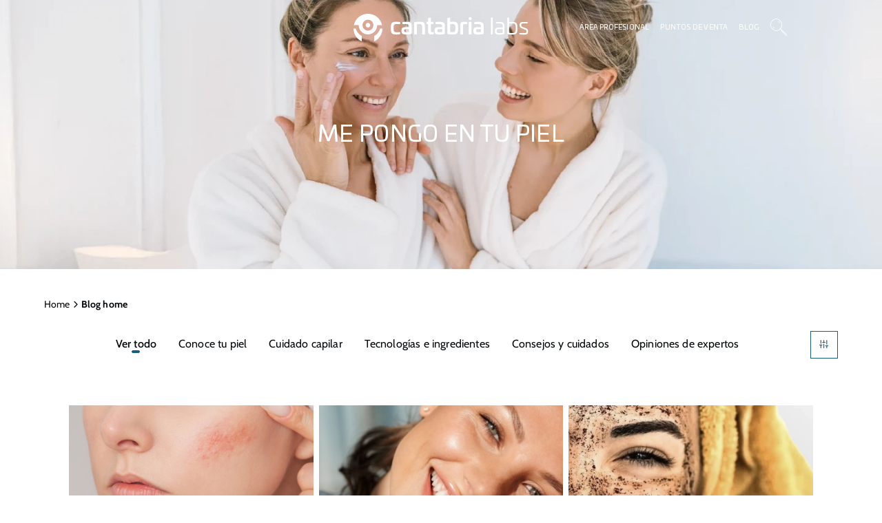

--- FILE ---
content_type: text/html;charset=UTF-8
request_url: https://www.cantabrialabs.es/blog/
body_size: 17023
content:
<!DOCTYPE html>
<html xml:lang="es" lang="es">
<head>





<meta charset="UTF-8" />
<meta name="viewport" content="width=device-width, initial-scale=1" />
<title>Me pongo en tu piel | Cantabria Labs España</title>
<meta name="description" content='Blog de Cantabria Labs España con recomendaciones sobre el cuidado de la piel y contenidos sobre dermatología, belleza y salud firmados por especialistas' />
<meta name="keywords" content='' />



	<meta name="robots" content="index, follow">


<meta property="og:title" content="Me pongo en tu piel | Cantabria Labs España" />
<meta property="og:type" content="website"/>
<meta property="og:description" content="Blog de Cantabria Labs España con recomendaciones sobre el cuidado de la piel y contenidos sobre dermatología, belleza y salud firmados por especialistas"/>
<meta property="og:url" content="https://www.cantabrialabs.es/blog/"/>
<meta property="og:image" content="https://www.cantabrialabs.es/dam/jcr:b81684c3-7eb6-4ebf-a123-cb5bafbde297/InnerHome-Blog-645x900.webp"/>
<meta property="og:site_name" content="Cantabria Labs España"/>

<meta property="twitter:card" content="website"/>
<meta property="twitter:title" content="Me pongo en tu piel | Cantabria Labs España"/>
<meta property="twitter:description" content="Blog de Cantabria Labs España con recomendaciones sobre el cuidado de la piel y contenidos sobre dermatología, belleza y salud firmados por especialistas"/>
<meta property="twitter:url" content="https://www.cantabrialabs.es/blog/"/>
<meta property="twitter:image" content="https://www.cantabrialabs.es/dam/jcr:b81684c3-7eb6-4ebf-a123-cb5bafbde297/InnerHome-Blog-645x900.webp"/>

<link rel="icon" href="/.resources/mgnl-cl-light/webresources/images/favicon.png" />

      	<link rel="stylesheet" type="text/css" href="/.resources/mgnl-cl-light/webresources/css/main.min~2026-01-28-13-12-12-000~cache.css" media="all" />


<link rel="preload" href="/.resources/mgnl-cl-light/webresources/css/fonts/Univia/UniviaPro-Regular.woff2" as="font" type="font/woff2" crossorigin>
<link rel="preload" href="/.resources/mgnl-cl-light/webresources/css/fonts/Univia/UniviaPro-Medium.woff2" as="font" type="font/woff2" crossorigin>
<link rel="preload" href="/.resources/mgnl-cl-light/webresources/css/fonts/Dense/Dense-Regular.woff2" as="font" type="font/woff2" crossorigin>
<link rel="preload" href="/.resources/mgnl-cl-light/webresources/css/fonts/Cabin/Cabin-VariableFont_wdth,wght.woff2" as="font" type="font/woff2" crossorigin>
<link rel="preload" href="/.resources/mgnl-cl-light/webresources/css/fonts/cl-icons/cl-icons.ttf?v=1.0.2" as="font" type="font/woff2" crossorigin>


	<link rel="canonical" href="https://www.cantabrialabs.es/blog/" />
		<link rel="alternate" hreflang="es-ES" href="https://www.cantabrialabs.es/blog/"  />





	<script type="application/ld+json">
{
  "@context": "https://schema.org",
  "@type": "WebPage",
  "url": "https://www.cantabrialabs.es/blog/",
  "name": "Me pongo en tu piel",
  "description": "Descubre artículos sobre cuidado de la piel, salud capilar, fotoprotección y bienestar en el blog oficial de Cantabria Labs.",
  "publisher": {
    "@type": "Organization",
    "name": "Cantabria Labs",
    "logo": {
      "@type": "ImageObject",
      "url": "https://www.cantabrialabs.es/dam/jcr:6883f00d-3608-4abd-8f76-76ee8c860bcf/cantabria-labs-celebrate-life-logo.svg"
    }
  },
  "mainEntityOfPage": "https://www.cantabrialabs.es/blog/"
}
</script>


        <!-- Hotjar Tracking Code for https://www.cantabrialabs.es -->
<script>
    (function(h,o,t,j,a,r){
        h.hj=h.hj||function(){(h.hj.q=h.hj.q||[]).push(arguments)};
        h._hjSettings={hjid:5302541,hjsv:6};
        a=o.getElementsByTagName('head')[0];
        r=o.createElement('script');r.async=1;
        r.src=t+h._hjSettings.hjid+j+h._hjSettings.hjsv;
        a.appendChild(r);
    })(window,document,'https://static.hotjar.com/c/hotjar-','.js?sv=');
</script>
        <!-- Google Tag Manager -->
<script>(function(w,d,s,l,i){w[l]=w[l]||[];w[l].push({'gtm.start':
new Date().getTime(),event:'gtm.js'});var f=d.getElementsByTagName(s)[0],
j=d.createElement(s),dl=l!='dataLayer'?'&l='+l:'';j.async=true;j.src=
'https://www.googletagmanager.com/gtm.js?id='+i+dl;f.parentNode.insertBefore(j,f);
})(window,document,'script','dataLayer','GTM-P8JG89W');</script>
<!-- End Google Tag Manager -->
        
<script type = "application/ld+json" >
{
    "@context": "https://schema.org",
    "@type": "Organization",
    "name": "Cantabria Labs España",
    "description": "Laboratorio farmacéutico, Productos de Fotoprotección, Cuidado Facial, Cuidado del Cabello, Medicamentos.",
    "url": "https://www.cantabrialabs.es/",
    "mainEntityOfPage":
    {
        "@type": "WebPage",
        "@id": "https://www.cantabrialabs.es/"
    },
    "logo": "https://www.cantabrialabs.es/dam/jcr:6883f00d-3608-4abd-8f76-76ee8c860bcf/cantabria-labs-celebrate-life-logo.svg",
    "address":
    {
        "@type": "PostalAddress",
        "streetAddress": "Calle de Arequipa, 1",
        "addressLocality": "Madrid",
        "postalCode": "28043",
        "addressCountry": "ES"
    },
    "contactPoint": [
    {
        "@type": "ContactPoint",
        "email": "hola@cantabrialabs.es",
        "telephone": "+34913822990",
        "contactType": "Información general"
    },
    {
        "@type": "ContactPoint",
        "email": "atencionalcliente@cantabrialabs.es",
        "telephone": "+34913822995",
        "contactType": "Atención al cliente"
    },
    {
        "@type": "ContactPoint",
        "email": "farmacovigilancia@cantabrialabs.es",
        "telephone": "+34913822995",
        "contactType": "Farmacovigilancia"
    }]
}
</script>
</head>

<body>
        <!-- Google Tag Manager -->
<noscript><iframe src="https://www.googletagmanager.com/ns.html?id=GTM-P8JG89W"
height="0" width="0" style="display:none;visibility:hidden"></iframe></noscript>
<!-- End Google Tag Manager (noscript) -->
	


<header class="header header--sticky" id="header">
  <div class="header__container container-xxl">
    <button class="btn btn-icon icon-menu header__mobile-menu-btn js-open-mobile-menu" type="button" aria-label="Open menu"></button>
    
    <div class="language-selector-pc">
    </div>

    
    <a href="/"  title="Cantabria Labs">
        <img class="header__logo header__logo--white" width="200" height="60" src="/dam/jcr:63b5821f-a67f-411b-8d6e-f822cc8635cf/cantabria-labs_celebrate-life-logo_w%20(1).svg" alt="Cantabria Labs" title="Cantabria Labs">
        <img class="header__logo header__logo--color" width="200" height="60" src="/dam/jcr:8c861a32-e578-4974-9cb9-7d8d8e5d2942/cantabria-labs-celebrate-life-logo%20(1).svg" alt="Cantabria Labs" title="Cantabria Labs" >
      
    </a>
    
    <div class="header__actions">
        <a class="header__actions-btn" 

href="https://celebrate.cantabrialabs.es/s/" target="_blank" title="Área profesional"
>Área profesional</a>
      
        <a class="header__actions-btn" 

href="/puntos-de-venta/" title="Puntos de venta | Cantabria Labs España"
>Puntos de venta</a>
      
        <a class="header__actions-btn" 

href="/blog/" title="Me pongo en tu piel | Cantabria Labs España"
>Blog</a>
        <button class="header__actions-btn icon-CLabs_Iconos_Web_Buscador js-open-search" type="button" aria-label="Search"></button>
        <div class="header__search js-page-search">
          <div class="container-xxl">
            <div class="header__search__head">
              <form class="header__search-form" id="headerSearchForm" 

action="/search/" title="Resultados de búsqueda"
>
                <span class="icon-CLabs_Iconos_Web_Buscador iconbusqueda js-search-submit"></span>
                <input name="searchText" id="input-search" type="text" placeholder="Buscar">
              </form>
              <script>
                document.addEventListener("DOMContentLoaded", function(event) {
                  $('#headerSearchForm').on('submit', function() {
                    var searchText = $('input[name=headerSearch]').val();
                    var searchPageLink = $('#headerSearchForm').action;
                    if (searchText.length!="") {
                      window.location.href = searchPageLink + searchText;
                    }
                  });
                });    
              </script>
              <button class="btn btn-tertiary js-close-search" type="button" aria-label="Close Search"><span class="icon-x"></span></button>
            </div>
            <div class="nav-panel header__search__nav-panel"> 
                <div class="nav-panel__sidebar">
                  <div class="nav-panel__sidebar__container nav-panel__sidebar__container--primary">
                    <p class="nav-panel__sidebar-title">Búsquedas sugeridas </p>
                    <ul class="nav-panel__sidebar-list">
                      <li class="list-item"><a class="list-item-link" 


href="/productos/?category=588497a9-39fd-4b16-a542-d54c0298dc2f" title="Despigmentante"
>Despigmentante</a></li>
                      <li class="list-item"><a class="list-item-link" 


href="/productos/?category=9f2c2bc9-b34c-430b-b900-ef1ab54b271b" title="Protección solar"
>Protección solar</a></li>
                      <li class="list-item"><a class="list-item-link" 


href="/puntos-de-venta/" title="Puntos de venta | Cantabria Labs España"
>Puntos de venta</a></li>
                    </ul>
                  </div>
                </div>
                <div class="nav-panel__content js-nav-panel-content">
                  <p class="nav-panel__content-title">Podría interesarte</p>

  <a class="product-card endocare" href="/productos/endocare-renewal-retinoid-intensive-serum-retinoide-intensivo/" title="Retinoid Intensive Serum" data-name="endocare-renewal-retinoid-intensive-serum-retinoide-intensivo">
    <div class="product-card__linked">
        <p class="product-card__tag card-tag">Novedad</p>
      <div class="product-card__info-link link">
            <picture class="product-card__img">
              <source srcset="/.imaging/mte/cantabria-labs-theme/320x360/dam/CL_Products/Productos/Endocare/Renewal-Retinoid-Intensive-Serum/Ficha-producto/2.-CLabs-8-10-25_0059.jpg/jcr:content/2.%20Fotopresentaci%C3%B3n_RetinoidIntensiveSerum_548x617.webp" media="(max-width: 768px)">
              <img src="/.imaging/mte/cantabria-labs-theme/320x360/dam/CL_Products/Productos/Endocare/Renewal-Retinoid-Intensive-Serum/Ficha-producto/2.-CLabs-8-10-25_0059.jpg/jcr:content/2.%20Fotopresentaci%C3%B3n_RetinoidIntensiveSerum_548x617.webp" alt="2. Fotopresentación_RetinoidIntensiveSerum_548x617" title="2. Fotopresentación_RetinoidIntensiveSerum_548x617" loading="lazy">
            </picture>

                  <picture class="product-card__img product-card__img--hover">
                    <source srcset="/.imaging/mte/cantabria-labs-theme/320x360/dam/CL_Products/Productos/Endocare/Renewal-Retinoid-Intensive-Serum/Ficha-producto/3.-CLabs-8-10-25_0313.jpg/jcr:content/3.%20CLabs%208-10-25_0313.jpg" media="(max-width: 768px)">
                    <img src="/.imaging/mte/cantabria-labs-theme/320x360/dam/CL_Products/Productos/Endocare/Renewal-Retinoid-Intensive-Serum/Ficha-producto/3.-CLabs-8-10-25_0313.jpg/jcr:content/3.%20CLabs%208-10-25_0313.jpg" alt="3. CLabs 8-10-25_0313" width="320" height="360" title="3. CLabs 8-10-25_0313" loading="lazy">
                  </picture>
      </div>
      <div class="product-card__info">
        <div class="product-card__info-category">
          <span class="product-line">Endocare</span>
          <span>Renewal</span>
        </div>
        <p class="product-card__info-title">Retinoid Intensive Serum</p>
        <p class="product-card__info-description">Sérum intensivo antiarrugas retexturizante con Retinol Puro y Retinal.</p>
        <div class="product-card__info-link link">
          <span>Ver más</span><i class="icon-chevron-right"></i>
        </div>
      </div>
    </div>
  </a>

  <a class="product-card iraltone" href="/productos/iraltone-hair-resilience-booster-bebible-densidad-capilar/" title="Hair Resilience Booster" data-name="iraltone-hair-resilience-booster-bebible-densidad-capilar">
    <div class="product-card__linked">
        <p class="product-card__tag card-tag">Novedad</p>
      <div class="product-card__info-link link">
            <picture class="product-card__img">
              <source srcset="/.imaging/mte/cantabria-labs-theme/320x360/dam/CL_Products/Productos/Iraltone/Hair-Resiliance/Ficha-producto/5.-Estuche_Hair_Resiliance.jpg/jcr:content/5.%20Estuche_Hair_Resiliance.jpg" media="(max-width: 768px)">
              <img src="/.imaging/mte/cantabria-labs-theme/320x360/dam/CL_Products/Productos/Iraltone/Hair-Resiliance/Ficha-producto/5.-Estuche_Hair_Resiliance.jpg/jcr:content/5.%20Estuche_Hair_Resiliance.jpg" alt="Complementos bebibles para el cabello" title="Complementos bebibles para el cabello" loading="lazy">
            </picture>

                  <picture class="product-card__img product-card__img--hover">
                    <source srcset="/.imaging/mte/cantabria-labs-theme/320x360/dam/CL_Products/Productos/Iraltone/Hair-Resiliance/Ficha-producto/3.-Foto_mano_Hair_Resiliance.jpg/jcr:content/3.%20Foto_mano_Hair_Resiliance.jpg" media="(max-width: 768px)">
                    <img src="/.imaging/mte/cantabria-labs-theme/320x360/dam/CL_Products/Productos/Iraltone/Hair-Resiliance/Ficha-producto/3.-Foto_mano_Hair_Resiliance.jpg/jcr:content/3.%20Foto_mano_Hair_Resiliance.jpg" alt="Iraltone Hair Resilience Booster" width="320" height="360" title="Iraltone Hair Resilience Booster" loading="lazy">
                  </picture>
      </div>
      <div class="product-card__info">
        <div class="product-card__info-category">
          <span class="product-line">Iraltone</span>
          
        </div>
        <p class="product-card__info-title">Hair Resilience Booster</p>
        <p class="product-card__info-description">Mejora los 9 signos del envejecimiento capilar.</p>
        <div class="product-card__info-link link">
          <span>Ver más</span><i class="icon-chevron-right"></i>
        </div>
      </div>
    </div>
  </a>

  <a class="product-card neoretin" href="/productos/neoretin-ultra-emulsion/" title="Ultra Emulsion Advanced" data-name="neoretin-ultra-emulsion">
    <div class="product-card__linked">
        <p class="product-card__tag card-tag">Novedad</p>
      <div class="product-card__info-link link">
            <picture class="product-card__img">
              <source srcset="/.imaging/mte/cantabria-labs-theme/320x360/dam/CL_Products/Productos/Neoretin/Ultra-Emulsion/Nuevo/Ficha-producto/2.-CLabs-8-10-25_0035.jpg/jcr:content/2.%20CLabs%208-10-25_0035.jpg" media="(max-width: 768px)">
              <img src="/.imaging/mte/cantabria-labs-theme/320x360/dam/CL_Products/Productos/Neoretin/Ultra-Emulsion/Nuevo/Ficha-producto/2.-CLabs-8-10-25_0035.jpg/jcr:content/2.%20CLabs%208-10-25_0035.jpg" alt="2. CLabs 8-10-25_0035" title="2. CLabs 8-10-25_0035" loading="lazy">
            </picture>

                  <picture class="product-card__img product-card__img--hover">
                    <source srcset="/.imaging/mte/cantabria-labs-theme/320x360/dam/CL_Products/Productos/Neoretin/Ultra-Emulsion/Nuevo/Ficha-producto/3.-CLabs-8-10-25_0255.jpg/jcr:content/3.%20CLabs%208-10-25_0255.jpg" media="(max-width: 768px)">
                    <img src="/.imaging/mte/cantabria-labs-theme/320x360/dam/CL_Products/Productos/Neoretin/Ultra-Emulsion/Nuevo/Ficha-producto/3.-CLabs-8-10-25_0255.jpg/jcr:content/3.%20CLabs%208-10-25_0255.jpg" alt="3. CLabs 8-10-25_0255" width="320" height="360" title="3. CLabs 8-10-25_0255" loading="lazy">
                  </picture>
      </div>
      <div class="product-card__info">
        <div class="product-card__info-category">
          <span class="product-line">Neoretin</span>
          <span>Discrom control</span>
        </div>
        <p class="product-card__info-title">Ultra Emulsion Advanced</p>
        <p class="product-card__info-description">Solución intensiva despigmentante</p>
        <div class="product-card__info-link link">
          <span>Ver más</span><i class="icon-chevron-right"></i>
        </div>
      </div>
    </div>
  </a>

  <a class="product-card inmunoferon" href="/productos/inmunoferon-bucodispersables/" title="Comprimidos Bucodispersables" data-name="inmunoferon-bucodispersables">
    <div class="product-card__linked">
      <div class="product-card__info-link link">
            <picture class="product-card__img">
              <source srcset="/.imaging/mte/cantabria-labs-theme/320x360/dam/CL_Products/Productos/Inmunoferon/Bucodispersables/Ficha-producto/2.-Cantabria-Labs-17-12-24_0155--1-.jpg/jcr:content/2.%20Bucodispersables.jpg" media="(max-width: 768px)">
              <img src="/.imaging/mte/cantabria-labs-theme/320x360/dam/CL_Products/Productos/Inmunoferon/Bucodispersables/Ficha-producto/2.-Cantabria-Labs-17-12-24_0155--1-.jpg/jcr:content/2.%20Bucodispersables.jpg" alt="Inmunoferon bucodispersable" title="Inmunoferon bucodispersable" loading="lazy">
            </picture>

                  <picture class="product-card__img product-card__img--hover">
                    <source srcset="/.imaging/mte/cantabria-labs-theme/320x360/dam/CL_Products/Productos/Inmunoferon/Bucodispersables/Ficha-producto/3.-Inmunoferon_bucodispersables.jpg/jcr:content/3.%20Inmunoferon_bucodispersables.jpg" media="(max-width: 768px)">
                    <img src="/.imaging/mte/cantabria-labs-theme/320x360/dam/CL_Products/Productos/Inmunoferon/Bucodispersables/Ficha-producto/3.-Inmunoferon_bucodispersables.jpg/jcr:content/3.%20Inmunoferon_bucodispersables.jpg" alt="Inmunoferon comprimidos bucodispersables" width="320" height="360" title="Inmunoferon comprimidos bucodispersables" loading="lazy">
                  </picture>
      </div>
      <div class="product-card__info">
        <div class="product-card__info-category">
          <span class="product-line">Inmunoferon</span>
          
        </div>
        <p class="product-card__info-title">Comprimidos Bucodispersables</p>
        <p class="product-card__info-description">Con Vitamina D y Zinc, que contribuyen al normal funcionamiento del sistema inmune.</p>
        <div class="product-card__info-link link">
          <span>Ver más</span><i class="icon-chevron-right"></i>
        </div>
      </div>
    </div>
  </a>
                </div>
            </div>
          </div>
        </div>
      
    </div>
  </div>

<div class="main-navigation js-main-navigation"> 
  <div class="main-navigation__header">
      <img class="main-navigation__logo" width="200" height="60" src="/dam/jcr:8c861a32-e578-4974-9cb9-7d8d8e5d2942/cantabria-labs-celebrate-life-logo%20(1).svg" alt="" loading="lazy">
    <button class="btn btn-tertiary js-close-mobile-menu" type="button" aria-label="Close menu"><span class="icon-x"></span></button>
  </div>

  <div class="main-navigation__body">
    <nav>
      <ul class="main-navigation__list">


<li class="main-navigation__list-item js-main-navigation-link" >
    <a class="main-navigation__list-item-link" 


href="/cuidado-facial/" title="Cuidado Facial: rutinas y productos | Cantabria Labs España"
>Cuidado Facial</a>

  <div class="nav-panel nav-panel--equal-col js-nav-panel ">
    <div class="nav-panel__container container-xxl" >
      <div class="nav-panel__sidebar">   
        <div class="nav-panel__sidebar__container nav-panel__sidebar__container--primary">
          <button class="btn btn-tertiary nav-panel__sidebar-close js-close-nav-panel" type="button" aria-label="Back to menu"> <span class="icon-arrow-left"></span></button>
              <a class="link only-mobile-flex" 


href="/cuidado-facial/" title="Cuidado Facial: rutinas y productos | Cantabria Labs España"
>Cuidado Facial</a>

<ul class="nav-panel__sidebar-list">


<li class="list-item">
  <a class="list-item-link list-item-dropdown js-nav-dropdown" 


href="/cuidado-facial/protocolos/" title="Protocolos Skincare para el Cuidado de la Piel | Cantabria Labs España"
>Protocolos Skincare</a>
  <ul class="list-item-submenu">
      <a class="list-item-submenu__link" 


href="/cuidado-facial/protocolos/" title="Protocolos Skincare para el Cuidado de la Piel | Cantabria Labs España"
>Protocolos Skincare</a>


<li class="submenu-item">
    <a class="submenu-link" 


href="/cuidado-facial/protocolos/protocolo-pieles-sensibles/" title="Protocolo skincare para piel sensible | Cantabria Labs España"
 >
      Protocolo piel sensible
    </a>
</li>


<li class="submenu-item">
    <a class="submenu-link" 


href="/cuidado-facial/protocolos/protocolo-despigmentante/" title="Protocolo skincare despigmentante | Cantabria Labs España"
 >
      Protocolo despigmentante
    </a>
</li>


<li class="submenu-item">
    <a class="submenu-link" 


href="/cuidado-facial/protocolos/protocolo-antiedad/" title="Protocolo Antiedad para la Piel | Cantabria Labs España"
 >
      Protocolo antiedad
    </a>
</li>


<li class="submenu-item">
    <a class="submenu-link" 


href="/cuidado-facial/protocolos/protocolo-antiarrugas/" title="Protocolos Antiarrugas y Redensificante | Cantabria Labs España"
 >
      Protocolo antiarrugas
    </a>
</li>


<li class="submenu-item">
    <a class="submenu-link" 


href="/cuidado-facial/protocolos/protocolo-pieles-tendencia-acneica/" title="Protocolo pieles con Tendencia Acneica | Cantabria Labs España"
 >
      Protocolo piel con tendencia acneica
    </a>
</li>


<li class="submenu-item">
    <a class="submenu-link" 


href="/cuidado-facial/protocolos/limpieza-facial/" title="Productos de Limpieza Facial | Cantabria Labs España"
 >
      Protocolo limpieza facial
    </a>
</li>


<li class="submenu-item">
    <a class="submenu-link" 


href="/cuidado-facial/protocolos/hidratacion-y-nutricion/" title="Hidratación y Nutrición de la Piel | Cantabria Labs España"
 >
      Protocolo hidratación y nutrición de la piel
    </a>
</li>


<li class="submenu-item">
    <a class="submenu-link" 


href="/cuidado-facial/protocolos/rosacea/" title="Protocolo de skincare para rosácea | Cantabria Labs España"
 >
      Protocolo para pieles con rosácea
    </a>
</li>
  </ul>
</li>


<li class="list-item">
  <a class="list-item-link list-item-dropdown js-nav-dropdown" 


href="#"
>Marcas</a>
  <ul class="list-item-submenu">
      <a class="list-item-submenu__link" 


href="#"
>Marcas</a>


<li class="submenu-item">
    <a class="submenu-link" 


href="/cuidado-facial/biretix/" title="Biretix | Cantabria Labs España"
 >
      BIRETIX
    </a>
</li>


<li class="submenu-item">
    <a class="submenu-link" 


href="/cuidado-facial/endocare/" title="Endocare | Cantabria Labs España"
 >
      ENDOCARE
    </a>
</li>


<li class="submenu-item">
    <a class="submenu-link" 


href="/cuidado-facial/neoretin/" title="Neoretin | Cantabria Labs España"
 >
      NEORETIN
    </a>
</li>


<li class="submenu-item">
    <a class="submenu-link" 


href="/cuidado-facial/skin-resist/" title="Skin Resist | Cantabria Labs España"
 >
      SKIN RESIST
    </a>
</li>
  </ul>
</li>

  <li class="list-item">
    <a class="list-item-link" 


href="/productos/cuidado-facial/" title="Productos"
 >Productos</a>
  </li>

  <li class="list-item">
    <a class="list-item-link" 


href="/formulario-rutina-facial/" title="Test de rutina diaria facial personalizada | Cantabria Labs"
 >Test Rutina Facial</a>
  </li>
</ul>
        </div>
      </div>
      <div class="nav-panel__content js-nav-panel-content">


  <a class="product-card endocare" href="/productos/endocare-renewal-retinoid-intensive-serum-retinoide-intensivo/" title="Retinoid Intensive Serum" data-name="endocare-renewal-retinoid-intensive-serum-retinoide-intensivo">
    <div class="product-card__linked">
        <p class="product-card__tag card-tag">Novedad</p>
      <div class="product-card__info-link link">
            <picture class="product-card__img">
              <source srcset="/.imaging/mte/cantabria-labs-theme/320x360/dam/CL_Products/Productos/Endocare/Renewal-Retinoid-Intensive-Serum/Ficha-producto/2.-CLabs-8-10-25_0059.jpg/jcr:content/2.%20Fotopresentaci%C3%B3n_RetinoidIntensiveSerum_548x617.webp" media="(max-width: 768px)">
              <img src="/.imaging/mte/cantabria-labs-theme/320x360/dam/CL_Products/Productos/Endocare/Renewal-Retinoid-Intensive-Serum/Ficha-producto/2.-CLabs-8-10-25_0059.jpg/jcr:content/2.%20Fotopresentaci%C3%B3n_RetinoidIntensiveSerum_548x617.webp" alt="2. Fotopresentación_RetinoidIntensiveSerum_548x617" title="2. Fotopresentación_RetinoidIntensiveSerum_548x617" loading="lazy">
            </picture>

                  <picture class="product-card__img product-card__img--hover">
                    <source srcset="/.imaging/mte/cantabria-labs-theme/320x360/dam/CL_Products/Productos/Endocare/Renewal-Retinoid-Intensive-Serum/Ficha-producto/3.-CLabs-8-10-25_0313.jpg/jcr:content/3.%20CLabs%208-10-25_0313.jpg" media="(max-width: 768px)">
                    <img src="/.imaging/mte/cantabria-labs-theme/320x360/dam/CL_Products/Productos/Endocare/Renewal-Retinoid-Intensive-Serum/Ficha-producto/3.-CLabs-8-10-25_0313.jpg/jcr:content/3.%20CLabs%208-10-25_0313.jpg" alt="3. CLabs 8-10-25_0313" width="320" height="360" title="3. CLabs 8-10-25_0313" loading="lazy">
                  </picture>
      </div>
      <div class="product-card__info">
        <div class="product-card__info-category">
          <span class="product-line">Endocare</span>
          <span>Renewal</span>
        </div>
        <p class="product-card__info-title">Retinoid Intensive Serum</p>
        <p class="product-card__info-description">Sérum intensivo antiarrugas retexturizante con Retinol Puro y Retinal.</p>
        <div class="product-card__info-link link">
          <span>Ver más</span><i class="icon-chevron-right"></i>
        </div>
      </div>
    </div>
  </a>

  <a class="product-card endocare" href="/productos/endocare-age-barrier-hyaluboost-gel-cream-crema-funcion-barrera/" title="Hyaluboost Gel Cream" data-name="endocare-age-barrier-hyaluboost-gel-cream-crema-funcion-barrera">
    <div class="product-card__linked">
        <p class="product-card__tag card-tag">Novedad</p>
      <div class="product-card__info-link link">
            <picture class="product-card__img">
              <source srcset="/.imaging/mte/cantabria-labs-theme/320x360/dam/CL_Products/Productos/Endocare/Age-Barrier-Gel-Cream/Ficha-producto/2.-Foto_presentacion_gel_cream.jpg/jcr:content/2.%20Foto_presentacion_gel_cream.jpg" media="(max-width: 768px)">
              <img src="/.imaging/mte/cantabria-labs-theme/320x360/dam/CL_Products/Productos/Endocare/Age-Barrier-Gel-Cream/Ficha-producto/2.-Foto_presentacion_gel_cream.jpg/jcr:content/2.%20Foto_presentacion_gel_cream.jpg" alt="2. Foto_presentacion_gel_cream" title="2. Foto_presentacion_gel_cream" loading="lazy">
            </picture>

                  <picture class="product-card__img product-card__img--hover">
                    <source srcset="/.imaging/mte/cantabria-labs-theme/320x360/dam/CL_Products/Productos/Endocare/Age-Barrier-Gel-Cream/Ficha-producto/3.-Foto_mano_Gel_Cream.jpg/jcr:content/3.%20Foto_mano_Gel_Cream.jpg" media="(max-width: 768px)">
                    <img src="/.imaging/mte/cantabria-labs-theme/320x360/dam/CL_Products/Productos/Endocare/Age-Barrier-Gel-Cream/Ficha-producto/3.-Foto_mano_Gel_Cream.jpg/jcr:content/3.%20Foto_mano_Gel_Cream.jpg" alt="3. Foto_mano_Gel_Cream" width="320" height="360" title="3. Foto_mano_Gel_Cream" loading="lazy">
                  </picture>
      </div>
      <div class="product-card__info">
        <div class="product-card__info-category">
          <span class="product-line">Endocare</span>
          <span>Age Barrier</span>
        </div>
        <p class="product-card__info-title">Hyaluboost Gel Cream</p>
        <p class="product-card__info-description">Crema hidratante diaria que trata y previene los primeros signos de la edad.</p>
        <div class="product-card__info-link link">
          <span>Ver más</span><i class="icon-chevron-right"></i>
        </div>
      </div>
    </div>
  </a>

  <a class="product-card neoretin" href="/productos/neoretin-ultra-emulsion/" title="Ultra Emulsion Advanced" data-name="neoretin-ultra-emulsion">
    <div class="product-card__linked">
        <p class="product-card__tag card-tag">Novedad</p>
      <div class="product-card__info-link link">
            <picture class="product-card__img">
              <source srcset="/.imaging/mte/cantabria-labs-theme/320x360/dam/CL_Products/Productos/Neoretin/Ultra-Emulsion/Nuevo/Ficha-producto/2.-CLabs-8-10-25_0035.jpg/jcr:content/2.%20CLabs%208-10-25_0035.jpg" media="(max-width: 768px)">
              <img src="/.imaging/mte/cantabria-labs-theme/320x360/dam/CL_Products/Productos/Neoretin/Ultra-Emulsion/Nuevo/Ficha-producto/2.-CLabs-8-10-25_0035.jpg/jcr:content/2.%20CLabs%208-10-25_0035.jpg" alt="2. CLabs 8-10-25_0035" title="2. CLabs 8-10-25_0035" loading="lazy">
            </picture>

                  <picture class="product-card__img product-card__img--hover">
                    <source srcset="/.imaging/mte/cantabria-labs-theme/320x360/dam/CL_Products/Productos/Neoretin/Ultra-Emulsion/Nuevo/Ficha-producto/3.-CLabs-8-10-25_0255.jpg/jcr:content/3.%20CLabs%208-10-25_0255.jpg" media="(max-width: 768px)">
                    <img src="/.imaging/mte/cantabria-labs-theme/320x360/dam/CL_Products/Productos/Neoretin/Ultra-Emulsion/Nuevo/Ficha-producto/3.-CLabs-8-10-25_0255.jpg/jcr:content/3.%20CLabs%208-10-25_0255.jpg" alt="3. CLabs 8-10-25_0255" width="320" height="360" title="3. CLabs 8-10-25_0255" loading="lazy">
                  </picture>
      </div>
      <div class="product-card__info">
        <div class="product-card__info-category">
          <span class="product-line">Neoretin</span>
          <span>Discrom control</span>
        </div>
        <p class="product-card__info-title">Ultra Emulsion Advanced</p>
        <p class="product-card__info-description">Solución intensiva despigmentante</p>
        <div class="product-card__info-link link">
          <span>Ver más</span><i class="icon-chevron-right"></i>
        </div>
      </div>
    </div>
  </a>
      </div>
    </div>
  </div>
</li>

<li class="main-navigation__list-item js-main-navigation-link" >
    <a class="main-navigation__list-item-link" 


href="/proteccion-solar/" title="Protección Solar | Cantabria Labs España"
>Protección Solar</a>

  <div class="nav-panel nav-panel--equal-col js-nav-panel ">
    <div class="nav-panel__container container-xxl" >
      <div class="nav-panel__sidebar">   
        <div class="nav-panel__sidebar__container nav-panel__sidebar__container--primary">
          <button class="btn btn-tertiary nav-panel__sidebar-close js-close-nav-panel" type="button" aria-label="Back to menu"> <span class="icon-arrow-left"></span></button>
              <a class="link only-mobile-flex" 


href="/proteccion-solar/" title="Protección Solar | Cantabria Labs España"
>Protección Solar</a>

<ul class="nav-panel__sidebar-list">


<li class="list-item">
  <a class="list-item-link list-item-dropdown js-nav-dropdown" 


href="#"
>Categoría</a>
  <ul class="list-item-submenu">
      <a class="list-item-submenu__link" 


href="#"
>Categoría</a>


<li class="submenu-item">
    <a class="submenu-link" 


href="/proteccion-solar/fotoproteccion-facial/" title="Protección Solar Facial | Cantabria Labs España"
 >
      Protección solar facial
    </a>
</li>


<li class="submenu-item">
    <a class="submenu-link" 


href="/proteccion-solar/fotoproteccion-corporal/" title="Protección Solar Corporal | Cantabria Labs España"
 >
      Protección solar corporal
    </a>
</li>


<li class="submenu-item">
    <a class="submenu-link" 


href="/proteccion-solar/color/" title="Protección Solar con Color - Fotomaquillaje | Cantabria Labs España"
 >
      Protección solar con color
    </a>
</li>


<li class="submenu-item">
    <a class="submenu-link" 


href="/proteccion-solar/suplementos-nutricionales/" title="Protección solar oral | Cantabria Labs España"
 >
      Oral
    </a>
</li>
  </ul>
</li>


<li class="list-item">
  <a class="list-item-link list-item-dropdown js-nav-dropdown" 

href="#"
>Específicos</a>
  <ul class="list-item-submenu">
      <a class="list-item-submenu__link" 

href="#"
>Específicos</a>


<li class="submenu-item">
    <a class="submenu-link" 


href="/proteccion-solar/infantil/" title="Protección solar infantil para bebés y niños | Cantabria Labs España"
 >
      Protección solar para niños
    </a>
</li>


<li class="submenu-item">
    <a class="submenu-link" 


href="/proteccion-solar/deportistas/" title="Protección Solar para Deportistas | Cantabria Labs España"
 >
      Protección solar para deportistas
    </a>
</li>


<li class="submenu-item">
    <a class="submenu-link" 


href="/proteccion-solar/manchas/" title="Protección Solar Antimanchas | Cantabria Labs España"
 >
      Protección solar antimanchas
    </a>
</li>
  </ul>
</li>


<li class="list-item">
  <a class="list-item-link list-item-dropdown js-nav-dropdown" 


href="#"
>Marca</a>
  <ul class="list-item-submenu">
      <a class="list-item-submenu__link" 


href="#"
>Marca</a>


<li class="submenu-item">
    <a class="submenu-link" 


href="/proteccion-solar/heliocare/" title="Heliocare 360º, protección solar | Cantabria Labs España"
 >
      HELIOCARE
    </a>
</li>
  </ul>
</li>

  <li class="list-item">
    <a class="list-item-link" 


href="/productos/proteccion-solar/" title="Productos"
 >Productos</a>
  </li>

  <li class="list-item">
    <a class="list-item-link" 


href="/proteccion-solar/suplementos-nutricionales/" title="Protección solar oral | Cantabria Labs España"
 >Suplementos alimenticios</a>
  </li>

  <li class="list-item">
    <a class="list-item-link" 


href="/formulario-fotoproteccion/" title="Test de protección solar personalizada | Cantabria Labs"
 >Test protección solar</a>
  </li>
</ul>
        </div>
      </div>
      <div class="nav-panel__content js-nav-panel-content">


  <a class="product-card heliocare" href="/productos/heliocare-360-pigment-solution-fluid-spf-50/" title="Pigment Solution Fluid SPF 50+" data-name="heliocare-360-pigment-solution-fluid-spf-50">
    <div class="product-card__linked">
      <div class="product-card__info-link link">
            <picture class="product-card__img">
              <source srcset="/.imaging/mte/cantabria-labs-theme/320x360/dam/CL_Products/Productos/Heliocare/Pigment-Solution-Fluid-SPF-50-plus/Ficha_Producto/2.-Cantabria-Labs-17-12-24_0121.jpg/jcr:content/2.%20Cantabria%20Labs%2017-12-24_0121.jpg" media="(max-width: 768px)">
              <img src="/.imaging/mte/cantabria-labs-theme/320x360/dam/CL_Products/Productos/Heliocare/Pigment-Solution-Fluid-SPF-50-plus/Ficha_Producto/2.-Cantabria-Labs-17-12-24_0121.jpg/jcr:content/2.%20Cantabria%20Labs%2017-12-24_0121.jpg" alt="Protector solar antimanchas" title="Protector solar antimanchas" loading="lazy">
            </picture>

                  <picture class="product-card__img product-card__img--hover">
                    <source srcset="/.imaging/mte/cantabria-labs-theme/320x360/dam/CL_Products/Productos/Heliocare/Pigment-Solution-Fluid-SPF-50-plus/Ficha_Producto/3.-Cantabria-Labs-17-12-24_0524.jpg/jcr:content/3.%20Cantabria%20Labs%2017-12-24_0524.jpg" media="(max-width: 768px)">
                    <img src="/.imaging/mte/cantabria-labs-theme/320x360/dam/CL_Products/Productos/Heliocare/Pigment-Solution-Fluid-SPF-50-plus/Ficha_Producto/3.-Cantabria-Labs-17-12-24_0524.jpg/jcr:content/3.%20Cantabria%20Labs%2017-12-24_0524.jpg" alt="Heliocare 360º Pigmen Solution Fluid PSF 50+" width="320" height="360" title="Heliocare 360º Pigmen Solution Fluid PSF 50+" loading="lazy">
                  </picture>
      </div>
      <div class="product-card__info">
        <div class="product-card__info-category">
          <span class="product-line">Heliocare</span>
          <span>360º</span>
        </div>
        <p class="product-card__info-title">Pigment Solution Fluid SPF 50+</p>
        <p class="product-card__info-description">Fluido ultraligero para prevenir y corregir las hiperpigmentaciones solares</p>
        <div class="product-card__info-link link">
          <span>Ver más</span><i class="icon-chevron-right"></i>
        </div>
      </div>
    </div>
  </a>

  <a class="product-card heliocare" href="/productos/heliocare-360o-compactos/" title="Oil-Free Compact SPF 50+" data-name="heliocare-360o-compactos">
    <div class="product-card__linked">
      <div class="product-card__info-link link">
            <picture class="product-card__img">
              <source srcset="/.imaging/mte/cantabria-labs-theme/320x360/dam/CL_Products/Productos/Heliocare/Oil-free-Compact-SPF-50-plus/Beige/Ficha_Producto/2.Cantabria-Labs-26-9-24_0948.jpg/jcr:content/2.Cantabria-Labs-26-9-24_0948.jpg" media="(max-width: 768px)">
              <img src="/.imaging/mte/cantabria-labs-theme/320x360/dam/CL_Products/Productos/Heliocare/Oil-free-Compact-SPF-50-plus/Beige/Ficha_Producto/2.Cantabria-Labs-26-9-24_0948.jpg/jcr:content/2.Cantabria-Labs-26-9-24_0948.jpg" alt="base de maquillaje con protector solar 50" title="base de maquillaje con protector solar 50" loading="lazy">
            </picture>

                  <picture class="product-card__img product-card__img--hover">
                    <source srcset="/.imaging/mte/cantabria-labs-theme/320x360/dam/CL_Products/Productos/Heliocare/Oil-free-Compact-SPF-50-plus/Beige/Ficha_Producto/3.-Cantabria-Labs-2-10-24_0437-beige.jpg/jcr:content/3.-Cantabria-Labs-2-10-24_0437-beige.jpg" media="(max-width: 768px)">
                    <img src="/.imaging/mte/cantabria-labs-theme/320x360/dam/CL_Products/Productos/Heliocare/Oil-free-Compact-SPF-50-plus/Beige/Ficha_Producto/3.-Cantabria-Labs-2-10-24_0437-beige.jpg/jcr:content/3.-Cantabria-Labs-2-10-24_0437-beige.jpg" alt="Fotomaquillaje beige" width="320" height="360" title="Fotomaquillaje beige" loading="lazy">
                  </picture>
      </div>
      <div class="product-card__info">
        <div class="product-card__info-category">
          <span class="product-line">Heliocare</span>
          <span>360º</span>
        </div>
        <p class="product-card__info-title">Oil-Free Compact SPF 50+</p>
        <p class="product-card__info-description">Fotomaquillaje facial con efecto buena cara</p>
        <div class="product-card__info-link link">
          <span>Ver más</span><i class="icon-chevron-right"></i>
        </div>
      </div>
    </div>
  </a>

  <a class="product-card heliocare" href="/productos/heliocare-360-sensation/" title="Sensation SPF 50+" data-name="heliocare-360-sensation">
    <div class="product-card__linked">
      <div class="product-card__info-link link">
            <picture class="product-card__img">
              <source srcset="/.imaging/mte/cantabria-labs-theme/320x360/dam/CL_Products/Productos/Heliocare/Sensation/Ficha_Producto/2.-Cantabria-Labs-17-12-24_0134.jpg/jcr:content/2.%20Sensation.jpg" media="(max-width: 768px)">
              <img src="/.imaging/mte/cantabria-labs-theme/320x360/dam/CL_Products/Productos/Heliocare/Sensation/Ficha_Producto/2.-Cantabria-Labs-17-12-24_0134.jpg/jcr:content/2.%20Sensation.jpg" alt="Protector solar facial ligero" title="Protector solar facial ligero" loading="lazy">
            </picture>

                  <picture class="product-card__img product-card__img--hover">
                    <source srcset="/.imaging/mte/cantabria-labs-theme/320x360/dam/CL_Products/Productos/Heliocare/Sensation/Ficha_Producto/3.-Cantabria-Labs-17-12-24_0514.jpg/jcr:content/3.%20Sensation.jpg" media="(max-width: 768px)">
                    <img src="/.imaging/mte/cantabria-labs-theme/320x360/dam/CL_Products/Productos/Heliocare/Sensation/Ficha_Producto/3.-Cantabria-Labs-17-12-24_0514.jpg/jcr:content/3.%20Sensation.jpg" alt="Heliocare 360º Sensation" width="320" height="360" title="Heliocare 360º Sensation" loading="lazy">
                  </picture>
      </div>
      <div class="product-card__info">
        <div class="product-card__info-category">
          <span class="product-line">Heliocare</span>
          <span>360º</span>
        </div>
        <p class="product-card__info-title">Sensation SPF 50+</p>
        <p class="product-card__info-description">Fotoprotección facial ultra ligera para todo tipo de pieles</p>
        <div class="product-card__info-link link">
          <span>Ver más</span><i class="icon-chevron-right"></i>
        </div>
      </div>
    </div>
  </a>
      </div>
    </div>
  </div>
</li>

<li class="main-navigation__list-item js-main-navigation-link" >
    <a class="main-navigation__list-item-link" 


href="/cuidado-del-cabello/" title="Cuidado del Cabello | Cantabria Labs España"
>Cuidado del cabello</a>

  <div class="nav-panel nav-panel--equal-col js-nav-panel ">
    <div class="nav-panel__container container-xxl"        id="menu-cuidado-cabello"
>
      <div class="nav-panel__sidebar">   
        <div class="nav-panel__sidebar__container nav-panel__sidebar__container--primary">
          <button class="btn btn-tertiary nav-panel__sidebar-close js-close-nav-panel" type="button" aria-label="Back to menu"> <span class="icon-arrow-left"></span></button>
              <a class="link only-mobile-flex" 


href="/cuidado-del-cabello/" title="Cuidado del Cabello | Cantabria Labs España"
>Cuidado del cabello</a>

<ul class="nav-panel__sidebar-list">


<li class="list-item">
  <a class="list-item-link list-item-dropdown js-nav-dropdown" 


href="/cuidado-del-cabello/alteraciones-del-cuero-cabelludo/" title="Alteraciones del cuero cabelludo | Cantabria Labs España"
>Tratamientos</a>
  <ul class="list-item-submenu">
      <a class="list-item-submenu__link" 


href="/cuidado-del-cabello/alteraciones-del-cuero-cabelludo/" title="Alteraciones del cuero cabelludo | Cantabria Labs España"
>Tratamientos</a>


<li class="submenu-item">
    <a class="submenu-link" 


href="/cuidado-del-cabello/envejecimiento-capilar/" title="Cómo combatir el envejecimiento capilar | Cantabria Labs España"
        id="envejecimiento-capilar"
 data-title="envejecimiento-capilar">
      Envejecimiento capilar
    </a>
</li>


<li class="submenu-item">
    <a class="submenu-link" 


href="/cuidado-del-cabello/anti-caida/" title="Combatir la caída del cabello estacional | Cantabria Labs"
        id="caida-estacional"
 data-title="caida-estacional-del-cabello">
      Caída estacional del cabello
    </a>
</li>


<li class="submenu-item">
    <a class="submenu-link" 


href="/cuidado-del-cabello/alteraciones-del-cuero-cabelludo/alopecia/" title="Caída crónica del cabello | Cantabria Labs España"
        id="caida-cronica"
 data-title="caida-cronica-del-cabello">
      Caída crónica del cabello
    </a>
</li>


<li class="submenu-item">
    <a class="submenu-link" 


href="/cuidado-del-cabello/dermatitis-seborreica-caspa/" title="Caspa y dermatitis seborreica | Cantabria Labs España"
 >
      Caspa
    </a>
</li>


<li class="submenu-item">
    <a class="submenu-link" 


href="/cuidado-del-cabello/cabello-graso/" title="Cabello Graso | Cantabria Labs España"
 >
      Cabello graso
    </a>
</li>
  </ul>
</li>


<li class="list-item">
  <a class="list-item-link list-item-dropdown js-nav-dropdown" 


href="#"
>Marca</a>
  <ul class="list-item-submenu">
      <a class="list-item-submenu__link" 


href="#"
>Marca</a>


<li class="submenu-item">
    <a class="submenu-link" 


href="/cuidado-del-cabello/iraltone/" title="Iraltone - Cuidado del cabello y anticaída | Cantabria Labs España"
 >
      IRALTONE
    </a>
</li>
  </ul>
</li>

  <li class="list-item">
    <a class="list-item-link" 


href="/cuidado-del-cabello/suplementos/" title="Suplementos Capilares para el Cuidado del Cabello | Cantabria Labs España"
        id="suplementos-alimenticios"
 data-title="suplementos-alimenticios">Suplementos alimenticios</a>
  </li>

  <li class="list-item">
    <a class="list-item-link" 


href="/productos/cuidado-del-cabello/" title="Productos"
 >Productos</a>
  </li>
</ul>
        </div>
      </div>
      <div class="nav-panel__content js-nav-panel-content">


  <a class="product-card iraltone" href="/productos/iraltone-hair-resilience-booster-bebible-densidad-capilar/" title="Hair Resilience Booster" data-name="iraltone-hair-resilience-booster-bebible-densidad-capilar">
    <div class="product-card__linked">
        <p class="product-card__tag card-tag">Novedad</p>
      <div class="product-card__info-link link">
            <picture class="product-card__img">
              <source srcset="/.imaging/mte/cantabria-labs-theme/320x360/dam/CL_Products/Productos/Iraltone/Hair-Resiliance/Ficha-producto/5.-Estuche_Hair_Resiliance.jpg/jcr:content/5.%20Estuche_Hair_Resiliance.jpg" media="(max-width: 768px)">
              <img src="/.imaging/mte/cantabria-labs-theme/320x360/dam/CL_Products/Productos/Iraltone/Hair-Resiliance/Ficha-producto/5.-Estuche_Hair_Resiliance.jpg/jcr:content/5.%20Estuche_Hair_Resiliance.jpg" alt="Complementos bebibles para el cabello" title="Complementos bebibles para el cabello" loading="lazy">
            </picture>

                  <picture class="product-card__img product-card__img--hover">
                    <source srcset="/.imaging/mte/cantabria-labs-theme/320x360/dam/CL_Products/Productos/Iraltone/Hair-Resiliance/Ficha-producto/3.-Foto_mano_Hair_Resiliance.jpg/jcr:content/3.%20Foto_mano_Hair_Resiliance.jpg" media="(max-width: 768px)">
                    <img src="/.imaging/mte/cantabria-labs-theme/320x360/dam/CL_Products/Productos/Iraltone/Hair-Resiliance/Ficha-producto/3.-Foto_mano_Hair_Resiliance.jpg/jcr:content/3.%20Foto_mano_Hair_Resiliance.jpg" alt="Iraltone Hair Resilience Booster" width="320" height="360" title="Iraltone Hair Resilience Booster" loading="lazy">
                  </picture>
      </div>
      <div class="product-card__info">
        <div class="product-card__info-category">
          <span class="product-line">Iraltone</span>
          
        </div>
        <p class="product-card__info-title">Hair Resilience Booster</p>
        <p class="product-card__info-description">Mejora los 9 signos del envejecimiento capilar.</p>
        <div class="product-card__info-link link">
          <span>Ver más</span><i class="icon-chevron-right"></i>
        </div>
      </div>
    </div>
  </a>

  <a class="product-card iraltone" href="/productos/iraltone-hair-efflu-booster-bebible-anticaida/" title="Hair Efflu Booster" data-name="iraltone-hair-efflu-booster-bebible-anticaida">
    <div class="product-card__linked">
        <p class="product-card__tag card-tag">Novedad</p>
      <div class="product-card__info-link link">
            <picture class="product-card__img">
              <source srcset="/.imaging/mte/cantabria-labs-theme/320x360/dam/CL_Products/Productos/Iraltone/Hair-Efflu-Booster/Ficha-producto/5.-Estuche_efflu_booster.jpg/jcr:content/5.%20Estuche_efflu_booster.jpg" media="(max-width: 768px)">
              <img src="/.imaging/mte/cantabria-labs-theme/320x360/dam/CL_Products/Productos/Iraltone/Hair-Efflu-Booster/Ficha-producto/5.-Estuche_efflu_booster.jpg/jcr:content/5.%20Estuche_efflu_booster.jpg" alt="Complementos capilares bebibles" title="Complementos capilares bebibles" loading="lazy">
            </picture>

                  <picture class="product-card__img product-card__img--hover">
                    <source srcset="/.imaging/mte/cantabria-labs-theme/320x360/dam/CL_Products/Productos/Iraltone/Hair-Efflu-Booster/Ficha-producto/3.-Foto_mano_efflu_booster.jpg/jcr:content/3.%20Foto_mano_efflu_booster.jpg" media="(max-width: 768px)">
                    <img src="/.imaging/mte/cantabria-labs-theme/320x360/dam/CL_Products/Productos/Iraltone/Hair-Efflu-Booster/Ficha-producto/3.-Foto_mano_efflu_booster.jpg/jcr:content/3.%20Foto_mano_efflu_booster.jpg" alt="Iraltone Hair Efflu Booster" width="320" height="360" title="Iraltone Hair Efflu Booster" loading="lazy">
                  </picture>
      </div>
      <div class="product-card__info">
        <div class="product-card__info-category">
          <span class="product-line">Iraltone</span>
          
        </div>
        <p class="product-card__info-title">Hair Efflu Booster</p>
        <p class="product-card__info-description">Manejo de la caída estacional del cabello.</p>
        <div class="product-card__info-link link">
          <span>Ver más</span><i class="icon-chevron-right"></i>
        </div>
      </div>
    </div>
  </a>

  <a class="product-card iraltone" href="/productos/iraltone-aga-supreme/" title="AGA 5a Supreme" data-name="iraltone-aga-supreme">
    <div class="product-card__linked">
      <div class="product-card__info-link link">
            <picture class="product-card__img">
              <source srcset="/.imaging/mte/cantabria-labs-theme/320x360/dam/CL_Products/products/iraltone-aga-alfa-supreme/Ficha_producto/2.-Cantabria-Labs-17-12-24_0119.jpg/jcr:content/2.%20Cantabria%20Labs%2017-12-24_0119.jpg" media="(max-width: 768px)">
              <img src="/.imaging/mte/cantabria-labs-theme/320x360/dam/CL_Products/products/iraltone-aga-alfa-supreme/Ficha_producto/2.-Cantabria-Labs-17-12-24_0119.jpg/jcr:content/2.%20Cantabria%20Labs%2017-12-24_0119.jpg" alt="Complemento anticaída del cabello" title="Complemento anticaída del cabello" loading="lazy">
            </picture>

                  <picture class="product-card__img product-card__img--hover">
                    <source srcset="/.imaging/mte/cantabria-labs-theme/320x360/dam/CL_Products/products/iraltone-aga-alfa-supreme/Ficha_producto/3.-Cantabria-Labs-17-12-24_0614.jpg/jcr:content/3.%20Cantabria%20Labs%2017-12-24_0614.jpg" media="(max-width: 768px)">
                    <img src="/.imaging/mte/cantabria-labs-theme/320x360/dam/CL_Products/products/iraltone-aga-alfa-supreme/Ficha_producto/3.-Cantabria-Labs-17-12-24_0614.jpg/jcr:content/3.%20Cantabria%20Labs%2017-12-24_0614.jpg" alt="Iraltone AGA 5a Supreme" width="320" height="360" title="Iraltone AGA 5a Supreme" loading="lazy">
                  </picture>
      </div>
      <div class="product-card__info">
        <div class="product-card__info-category">
          <span class="product-line">Iraltone</span>
          
        </div>
        <p class="product-card__info-title">AGA 5a Supreme</p>
        <p class="product-card__info-description">Manejo de la caída capilar crónica severa</p>
        <div class="product-card__info-link link">
          <span>Ver más</span><i class="icon-chevron-right"></i>
        </div>
      </div>
    </div>
  </a>
      </div>
    </div>
  </div>
</li>

<li class="main-navigation__list-item js-main-navigation-link" >
    <a class="main-navigation__list-item-link" 


href="/suplementos-alimenticios/" title="Suplementos alimenticios | Cantabria Labs España"
>Suplementos alimenticios</a>

  <div class="nav-panel nav-panel--equal-col js-nav-panel ">
    <div class="nav-panel__container container-xxl"        id="menu-suplementos"
>
      <div class="nav-panel__sidebar">   
        <div class="nav-panel__sidebar__container nav-panel__sidebar__container--primary">
          <button class="btn btn-tertiary nav-panel__sidebar-close js-close-nav-panel" type="button" aria-label="Back to menu"> <span class="icon-arrow-left"></span></button>
              <a class="link only-mobile-flex" 


href="/suplementos-alimenticios/" title="Suplementos alimenticios | Cantabria Labs España"
>Suplementos alimenticios</a>

<ul class="nav-panel__sidebar-list">

  <li class="list-item">
    <a class="list-item-link" 


href="/cuidado-del-cabello/suplementos/" title="Suplementos Capilares para el Cuidado del Cabello | Cantabria Labs España"
        id="pagina-cuidado-cabello"
 data-title="cuidado-del-cabello">Cuidado del cabello</a>
  </li>

  <li class="list-item">
    <a class="list-item-link" 


href="/proteccion-solar/suplementos-nutricionales/" title="Protección solar oral | Cantabria Labs España"
 >Protección solar</a>
  </li>


<li class="list-item">
  <a class="list-item-link list-item-dropdown js-nav-dropdown" 


href="/suplementos-alimenticios/sistema-inmunitario/" title="Suplementos para el sistema inmune | Cantabria Labs España"
>Sistema inmune</a>
  <ul class="list-item-submenu">
      <a class="list-item-submenu__link" 


href="/suplementos-alimenticios/sistema-inmunitario/" title="Suplementos para el sistema inmune | Cantabria Labs España"
>Sistema inmune</a>


<li class="submenu-item">
    <a class="submenu-link" 


href="/suplementos-alimenticios/inmunoferon/" title="Inmunoferon | Cantabria Labs España"
 >
      INMUNOFERON
    </a>
</li>
  </ul>
</li>
</ul>
        </div>
      </div>
      <div class="nav-panel__content js-nav-panel-content">


  <a class="product-card iraltone" href="/productos/iraltone-hair-resilience-booster-bebible-densidad-capilar/" title="Hair Resilience Booster" data-name="iraltone-hair-resilience-booster-bebible-densidad-capilar">
    <div class="product-card__linked">
        <p class="product-card__tag card-tag">Novedad</p>
      <div class="product-card__info-link link">
            <picture class="product-card__img">
              <source srcset="/.imaging/mte/cantabria-labs-theme/320x360/dam/CL_Products/Productos/Iraltone/Hair-Resiliance/Ficha-producto/5.-Estuche_Hair_Resiliance.jpg/jcr:content/5.%20Estuche_Hair_Resiliance.jpg" media="(max-width: 768px)">
              <img src="/.imaging/mte/cantabria-labs-theme/320x360/dam/CL_Products/Productos/Iraltone/Hair-Resiliance/Ficha-producto/5.-Estuche_Hair_Resiliance.jpg/jcr:content/5.%20Estuche_Hair_Resiliance.jpg" alt="Complementos bebibles para el cabello" title="Complementos bebibles para el cabello" loading="lazy">
            </picture>

                  <picture class="product-card__img product-card__img--hover">
                    <source srcset="/.imaging/mte/cantabria-labs-theme/320x360/dam/CL_Products/Productos/Iraltone/Hair-Resiliance/Ficha-producto/3.-Foto_mano_Hair_Resiliance.jpg/jcr:content/3.%20Foto_mano_Hair_Resiliance.jpg" media="(max-width: 768px)">
                    <img src="/.imaging/mte/cantabria-labs-theme/320x360/dam/CL_Products/Productos/Iraltone/Hair-Resiliance/Ficha-producto/3.-Foto_mano_Hair_Resiliance.jpg/jcr:content/3.%20Foto_mano_Hair_Resiliance.jpg" alt="Iraltone Hair Resilience Booster" width="320" height="360" title="Iraltone Hair Resilience Booster" loading="lazy">
                  </picture>
      </div>
      <div class="product-card__info">
        <div class="product-card__info-category">
          <span class="product-line">Iraltone</span>
          
        </div>
        <p class="product-card__info-title">Hair Resilience Booster</p>
        <p class="product-card__info-description">Mejora los 9 signos del envejecimiento capilar.</p>
        <div class="product-card__info-link link">
          <span>Ver más</span><i class="icon-chevron-right"></i>
        </div>
      </div>
    </div>
  </a>

  <a class="product-card inmunoferon" href="/productos/inmunoferon-bucodispersables/" title="Comprimidos Bucodispersables" data-name="inmunoferon-bucodispersables">
    <div class="product-card__linked">
      <div class="product-card__info-link link">
            <picture class="product-card__img">
              <source srcset="/.imaging/mte/cantabria-labs-theme/320x360/dam/CL_Products/Productos/Inmunoferon/Bucodispersables/Ficha-producto/2.-Cantabria-Labs-17-12-24_0155--1-.jpg/jcr:content/2.%20Bucodispersables.jpg" media="(max-width: 768px)">
              <img src="/.imaging/mte/cantabria-labs-theme/320x360/dam/CL_Products/Productos/Inmunoferon/Bucodispersables/Ficha-producto/2.-Cantabria-Labs-17-12-24_0155--1-.jpg/jcr:content/2.%20Bucodispersables.jpg" alt="Inmunoferon bucodispersable" title="Inmunoferon bucodispersable" loading="lazy">
            </picture>

                  <picture class="product-card__img product-card__img--hover">
                    <source srcset="/.imaging/mte/cantabria-labs-theme/320x360/dam/CL_Products/Productos/Inmunoferon/Bucodispersables/Ficha-producto/3.-Inmunoferon_bucodispersables.jpg/jcr:content/3.%20Inmunoferon_bucodispersables.jpg" media="(max-width: 768px)">
                    <img src="/.imaging/mte/cantabria-labs-theme/320x360/dam/CL_Products/Productos/Inmunoferon/Bucodispersables/Ficha-producto/3.-Inmunoferon_bucodispersables.jpg/jcr:content/3.%20Inmunoferon_bucodispersables.jpg" alt="Inmunoferon comprimidos bucodispersables" width="320" height="360" title="Inmunoferon comprimidos bucodispersables" loading="lazy">
                  </picture>
      </div>
      <div class="product-card__info">
        <div class="product-card__info-category">
          <span class="product-line">Inmunoferon</span>
          
        </div>
        <p class="product-card__info-title">Comprimidos Bucodispersables</p>
        <p class="product-card__info-description">Con Vitamina D y Zinc, que contribuyen al normal funcionamiento del sistema inmune.</p>
        <div class="product-card__info-link link">
          <span>Ver más</span><i class="icon-chevron-right"></i>
        </div>
      </div>
    </div>
  </a>

  <a class="product-card iraltone" href="/productos/iraltone-hair-efflu-booster-bebible-anticaida/" title="Hair Efflu Booster" data-name="iraltone-hair-efflu-booster-bebible-anticaida">
    <div class="product-card__linked">
        <p class="product-card__tag card-tag">Novedad</p>
      <div class="product-card__info-link link">
            <picture class="product-card__img">
              <source srcset="/.imaging/mte/cantabria-labs-theme/320x360/dam/CL_Products/Productos/Iraltone/Hair-Efflu-Booster/Ficha-producto/5.-Estuche_efflu_booster.jpg/jcr:content/5.%20Estuche_efflu_booster.jpg" media="(max-width: 768px)">
              <img src="/.imaging/mte/cantabria-labs-theme/320x360/dam/CL_Products/Productos/Iraltone/Hair-Efflu-Booster/Ficha-producto/5.-Estuche_efflu_booster.jpg/jcr:content/5.%20Estuche_efflu_booster.jpg" alt="Complementos capilares bebibles" title="Complementos capilares bebibles" loading="lazy">
            </picture>

                  <picture class="product-card__img product-card__img--hover">
                    <source srcset="/.imaging/mte/cantabria-labs-theme/320x360/dam/CL_Products/Productos/Iraltone/Hair-Efflu-Booster/Ficha-producto/3.-Foto_mano_efflu_booster.jpg/jcr:content/3.%20Foto_mano_efflu_booster.jpg" media="(max-width: 768px)">
                    <img src="/.imaging/mte/cantabria-labs-theme/320x360/dam/CL_Products/Productos/Iraltone/Hair-Efflu-Booster/Ficha-producto/3.-Foto_mano_efflu_booster.jpg/jcr:content/3.%20Foto_mano_efflu_booster.jpg" alt="Iraltone Hair Efflu Booster" width="320" height="360" title="Iraltone Hair Efflu Booster" loading="lazy">
                  </picture>
      </div>
      <div class="product-card__info">
        <div class="product-card__info-category">
          <span class="product-line">Iraltone</span>
          
        </div>
        <p class="product-card__info-title">Hair Efflu Booster</p>
        <p class="product-card__info-description">Manejo de la caída estacional del cabello.</p>
        <div class="product-card__info-link link">
          <span>Ver más</span><i class="icon-chevron-right"></i>
        </div>
      </div>
    </div>
  </a>
      </div>
    </div>
  </div>
</li>

<li class="main-navigation__list-item js-main-navigation-link" >
    <a class="main-navigation__list-item-link" 


href="/nuestras-marcas/" title="Marcas y Gamas | Cantabria Labs España"
>Nuestras marcas</a>

  <div class="nav-panel nav-panel--equal-col js-nav-panel ">
    <div class="nav-panel__container container-xxl" >
      <div class="nav-panel__sidebar">   
        <div class="nav-panel__sidebar__container nav-panel__sidebar__container--primary">
          <button class="btn btn-tertiary nav-panel__sidebar-close js-close-nav-panel" type="button" aria-label="Back to menu"> <span class="icon-arrow-left"></span></button>
              <a class="link only-mobile-flex" 


href="/nuestras-marcas/" title="Marcas y Gamas | Cantabria Labs España"
>Nuestras marcas</a>

<ul class="nav-panel__sidebar-list">

  <li class="list-item">
    <a class="list-item-link" 


href="/proteccion-solar/heliocare/" title="Heliocare 360º, protección solar | Cantabria Labs España"
 >HELIOCARE</a>
  </li>


<li class="list-item">
  <a class="list-item-link list-item-dropdown js-nav-dropdown" 


href="/cuidado-facial/endocare/" title="Endocare | Cantabria Labs España"
>ENDOCARE</a>
  <ul class="list-item-submenu">
      <a class="list-item-submenu__link" 


href="/cuidado-facial/endocare/" title="Endocare | Cantabria Labs España"
>ENDOCARE</a>


<li class="submenu-item">
    <a class="submenu-link" 


href="/productos/?lines=beeeec4f-a5e4-44b2-868a-c7902afcd0a9,beeeec4f-a5e4-44b2-868a-c7902afcd0a9_fac493ea-472e-4d24-b464-ee3ba143a6e0" title="AGE BARRIER"
 >
      AGE BARRIER
    </a>
</li>


<li class="submenu-item">
    <a class="submenu-link" 


href="/productos/?lines=beeeec4f-a5e4-44b2-868a-c7902afcd0a9,beeeec4f-a5e4-44b2-868a-c7902afcd0a9_6768ca4d-b63a-4bb4-a7d2-07f56e558d42" title="CELLAGE"
 >
      CELLAGE
    </a>
</li>


<li class="submenu-item">
    <a class="submenu-link" 


href="/productos/?lines=beeeec4f-a5e4-44b2-868a-c7902afcd0a9,beeeec4f-a5e4-44b2-868a-c7902afcd0a9_69047776-19a3-4252-822b-66b446cf2d7f" title="HYDRACTIVE"
 >
      HYDRACTIVE
    </a>
</li>


<li class="submenu-item">
    <a class="submenu-link" 


href="/productos/?lines=beeeec4f-a5e4-44b2-868a-c7902afcd0a9,beeeec4f-a5e4-44b2-868a-c7902afcd0a9_1f97a78c-5497-4e0d-a673-eb00866058e9" title="RADIANCE"
 >
      RADIANCE
    </a>
</li>


<li class="submenu-item">
    <a class="submenu-link" 


href="/productos/?lines=beeeec4f-a5e4-44b2-868a-c7902afcd0a9,beeeec4f-a5e4-44b2-868a-c7902afcd0a9_b3857b14-bb1d-448a-961f-7cd3b3253cea" title="RENEWAL"
 >
      RENEWAL
    </a>
</li>


<li class="submenu-item">
    <a class="submenu-link" 


href="/productos/?lines=beeeec4f-a5e4-44b2-868a-c7902afcd0a9,beeeec4f-a5e4-44b2-868a-c7902afcd0a9_dcc95d8d-beba-4e0c-acad-6b27e4fa8010" title="TENSAGE"
 >
      TENSAGE
    </a>
</li>


<li class="submenu-item">
    <a class="submenu-link" 


href="/productos/?lines=beeeec4f-a5e4-44b2-868a-c7902afcd0a9,beeeec4f-a5e4-44b2-868a-c7902afcd0a9_acbae349-0ca8-46e0-98f7-31e5977fd242" title="ESSENTIAL"
 >
      ESSENTIAL
    </a>
</li>
  </ul>
</li>

  <li class="list-item">
    <a class="list-item-link" 


href="/cuidado-del-cabello/iraltone/" title="Iraltone - Cuidado del cabello y anticaída | Cantabria Labs España"
 >IRALTONE</a>
  </li>

  <li class="list-item">
    <a class="list-item-link" 


href="/cuidado-facial/neoretin/" title="Neoretin | Cantabria Labs España"
 >NEORETIN</a>
  </li>

  <li class="list-item">
    <a class="list-item-link" 


href="/cuidado-facial/biretix/" title="Biretix | Cantabria Labs España"
 >BIRETIX</a>
  </li>

  <li class="list-item">
    <a class="list-item-link" 


href="/cuidado-facial/skin-resist/" title="Skin Resist | Cantabria Labs España"
 >SKIN RESIST</a>
  </li>

  <li class="list-item">
    <a class="list-item-link" 


href="/suplementos-alimenticios/inmunoferon/" title="Inmunoferon | Cantabria Labs España"
 >INMUNOFERON</a>
  </li>
</ul>
        </div>
      </div>
      <div class="nav-panel__content js-nav-panel-content">


<div class="container-xxl" >
  <div class="brands-flip">
    <div class="banner-text main-banner-simple">
      <div class="container">
        <div class="row justify-content-center">
          <div class="col-lg-8">
            <div class="banner-text__info">
              
              
            </div>
          </div>
        </div>
      </div>
    </div>
    <div class="brands-flip__container">


<a 


href="/proteccion-solar/heliocare/" title="Heliocare 360º, protección solar | Cantabria Labs España"
>
  <div class="brand-card  heliocare">
      <picture class="brand-card__img">
        <source srcset="/dam/jcr:786d7021-a109-4850-b8da-972406036d9b/Heliocare_New_Mosaico_Mobile_351x31%201.webp">
        <img src="/dam/jcr:786d7021-a109-4850-b8da-972406036d9b/Heliocare_New_Mosaico_Mobile_351x31%201.webp" alt="Heliocare de Cantabria Labs" title="Heliocare de Cantabria Labs" loading="lazy">
      </picture>
    <div class="brand-card__info">
      <p class="brand-card__info-description">Protección solar</p>
      <p class="brand-card__info-title">heliocare</p>
    </div>
  </div>
</a>

<a 


href="/cuidado-facial/endocare/" title="Endocare | Cantabria Labs España"
>
  <div class="brand-card  endocare">
      <picture class="brand-card__img">
        <source srcset="/dam/jcr:d986d128-8bdc-432f-b3cd-0bd56d9816e8/ENDOCARE_MOSAICO%20MENU_351x351.webp">
        <img src="/dam/jcr:d986d128-8bdc-432f-b3cd-0bd56d9816e8/ENDOCARE_MOSAICO%20MENU_351x351.webp" alt="ENDOCARE de Cantabria Labs" title="ENDOCARE de Cantabria Labs" loading="lazy">
      </picture>
    <div class="brand-card__info">
      <p class="brand-card__info-description">antiedad </p>
      <p class="brand-card__info-title">endocare</p>
    </div>
  </div>
</a>

<a 


href="/cuidado-del-cabello/iraltone/" title="Iraltone - Cuidado del cabello y anticaída | Cantabria Labs España"
>
  <div class="brand-card  iraltone">
      <picture class="brand-card__img">
        <source srcset="/dam/jcr:228e2fdd-2a81-469d-b328-60efbc649eef/IRALTONE_MOSAICO%20MENU_351x351%20(1).webp">
        <img src="/dam/jcr:228e2fdd-2a81-469d-b328-60efbc649eef/IRALTONE_MOSAICO%20MENU_351x351%20(1).webp" alt="Iraltone de Cantabria Labs" title="Iraltone de Cantabria Labs" loading="lazy">
      </picture>
    <div class="brand-card__info">
      <p class="brand-card__info-description">Cuidado Capilar</p>
      <p class="brand-card__info-title">Iraltone</p>
    </div>
  </div>
</a>

<a 


href="/cuidado-facial/neoretin/" title="Neoretin | Cantabria Labs España"
>
  <div class="brand-card  neoretin">
      <picture class="brand-card__img">
        <source srcset="/dam/jcr:44883785-2ae0-403b-96f1-e1a2c966cc9c/Neoretin_351x351%20px.webp">
        <img src="/dam/jcr:44883785-2ae0-403b-96f1-e1a2c966cc9c/Neoretin_351x351%20px.webp" alt="Neoretin_351x351 px" title="Neoretin_351x351 px" loading="lazy">
      </picture>
    <div class="brand-card__info">
      <p class="brand-card__info-description">Manchas</p>
      <p class="brand-card__info-title">neoretin</p>
    </div>
  </div>
</a>

<a 


href="/cuidado-facial/biretix/" title="Biretix | Cantabria Labs España"
>
  <div class="brand-card  biretix">
      <picture class="brand-card__img">
        <source srcset="/dam/jcr:f9d7283d-4a6a-486d-8f43-9676a1180d06/BIRETIX_MOSAICO%20MENU_351x351.webp">
        <img src="/dam/jcr:f9d7283d-4a6a-486d-8f43-9676a1180d06/BIRETIX_MOSAICO%20MENU_351x351.webp" alt="Biretix de Cantabria Labs" title="Biretix de Cantabria Labs" loading="lazy">
      </picture>
    <div class="brand-card__info">
      <p class="brand-card__info-description">tendencia acneica</p>
      <p class="brand-card__info-title">biretix</p>
    </div>
  </div>
</a>

<a 


href="/cuidado-facial/skin-resist/" title="Skin Resist | Cantabria Labs España"
>
  <div class="brand-card  skinresist">
      <picture class="brand-card__img">
        <source srcset="/dam/jcr:1c02b281-6f65-466d-83b6-709755bf6dbf/SKIN%20RESIST_MOSAICO%20MENU_351x351.webp">
        <img src="/dam/jcr:1c02b281-6f65-466d-83b6-709755bf6dbf/SKIN%20RESIST_MOSAICO%20MENU_351x351.webp" alt="SKIN RESIST de Cantabria Labs" title="SKIN RESIST de Cantabria Labs" loading="lazy">
      </picture>
    <div class="brand-card__info">
      <p class="brand-card__info-description">piel sensible</p>
      <p class="brand-card__info-title"> skin resist</p>
    </div>
  </div>
</a>    </div>
  </div>
</div>      </div>
    </div>
  </div>
</li>

<li class="main-navigation__list-item js-main-navigation-link" >
    <a class="main-navigation__list-item-link" 


href="/medicamentos/" title="Medicamentos y productos sanitarios | Cantabria Labs España"
>Cuidados médicos</a>

  <div class="nav-panel nav-panel--equal-col js-nav-panel ">
    <div class="nav-panel__container container-xxl" >
      <div class="nav-panel__sidebar">   
        <div class="nav-panel__sidebar__container nav-panel__sidebar__container--primary">
          <button class="btn btn-tertiary nav-panel__sidebar-close js-close-nav-panel" type="button" aria-label="Back to menu"> <span class="icon-arrow-left"></span></button>
              <a class="link only-mobile-flex" 


href="/medicamentos/" title="Medicamentos y productos sanitarios | Cantabria Labs España"
>Cuidados médicos</a>

<ul class="nav-panel__sidebar-list">

  <li class="list-item">
    <a class="list-item-link" 


href="/medicamentos/acne/" title="Tratamiento para acné | Cantabria Labs España"
 >Acné</a>
  </li>

  <li class="list-item">
    <a class="list-item-link" 


href="/medicamentos/alopecia/" title="Tratamiento para alopecia | Cantabria Labs España"
 >Alopecia</a>
  </li>

  <li class="list-item">
    <a class="list-item-link" 


href="/medicamentos/dermatitis-atopica/" title="Tratamiento para dermatitis atópica | Cantabria Labs España"
 >Dermatitis atópica</a>
  </li>

  <li class="list-item">
    <a class="list-item-link" 


href="/medicamentos/dermatitis-seborreica/" title="Medicamentos para dermatitis seborreica | Cantabria Labs España"
 >Dermatitis seborreica</a>
  </li>

  <li class="list-item">
    <a class="list-item-link" 


href="/medicamentos/eccema-cronico-de-manos/" title="Tratamiento para eccema crónico de manos | Cantabria Labs España"
 >Eccema crónico de manos</a>
  </li>

  <li class="list-item">
    <a class="list-item-link" 


href="/medicamentos/hiperhidrosis/" title="Tratamiento para hiperhidrosis | Cantabria Labs España"
 >Hiperhidrosis</a>
  </li>

  <li class="list-item">
    <a class="list-item-link" 


href="/medicamentos/hiperpigmentacion/" title="Tratamiento para hiperpigmentación | Cantabria Labs España"
 >Hiperpigmentación</a>
  </li>

  <li class="list-item">
    <a class="list-item-link" 


href="/medicamentos/oido-garganta-nasal/" title="Trastornos otorrinolaringológicos | Cantabria Labs España"
 >Oído/Garganta/Nasal</a>
  </li>

  <li class="list-item">
    <a class="list-item-link" 


href="/medicamentos/psoriasis/" title="Tratamiento para psoriasis | Cantabria Labs España"
 >Psoriasis</a>
  </li>

  <li class="list-item">
    <a class="list-item-link" 


href="/medicamentos/queratosis-actinica-y-carcinoma-basocelular/" title="Tratamiento para queratosis actínica | Cantabria Labs España"
 >Queratosis</a>
  </li>

  <li class="list-item">
    <a class="list-item-link" 


href="/medicamentos/rosacea/" title="Rosacure, tratamiento para rosácea | Cantabria Labs España"
 >Rosácea</a>
  </li>

  <li class="list-item">
    <a class="list-item-link" 


href="/medicamentos/sarna/" title="Tratamiento para sarna | Cantabria Labs España"
 >Sarna</a>
  </li>
</ul>
        </div>
      </div>
      <div class="nav-panel__content js-nav-panel-content">


<div class="container-xxl" >
  <div class="banner-img banner-img--small">
    <div class="banner-img__item">
            <picture class="banner-img__img">
                <source srcset="/dam/jcr:3942a6cf-045a-4434-8577-e527b570e18f/DoubleImage3.png" media="(max-width: 768px)">
              <img src="/dam/jcr:3942a6cf-045a-4434-8577-e527b570e18f/DoubleImage3.png" alt="Laboratorio farmacéutico" title="Laboratorio farmacéutico" loading="lazy">
            </picture>
      <div class="banner-img__info">
        <div class="banner-img__info--animate">
          <p class="banner-img__info-overline overline--medium"></p>
          <p class="banner-img__info-title h1-title">MEDICAMENTOS Y PRODUCTOS SANITARIOS</p>
          <p class="banner-img__info-description"></p>
        </div>
            <a class="banner-img__info-link btn btn btn-secondary" 


href="/medicamentos/" title="Medicamentos y productos sanitarios | Cantabria Labs España"
>ver más</a>
      </div>
    </div>
  </div>
</div>      </div>
    </div>
  </div>
</li>

<li class="main-navigation__list-item js-main-navigation-link" >
    <a class="main-navigation__list-item-link" 


href="/nosotros/" title="Sobre Cantabria Labs España"
>Sobre Cantabria Labs</a>

  <div class="nav-panel nav-panel--equal-col js-nav-panel ">
    <div class="nav-panel__container container-xxl" >
      <div class="nav-panel__sidebar">   
        <div class="nav-panel__sidebar__container nav-panel__sidebar__container--primary">
          <button class="btn btn-tertiary nav-panel__sidebar-close js-close-nav-panel" type="button" aria-label="Back to menu"> <span class="icon-arrow-left"></span></button>
              <a class="link only-mobile-flex" 


href="/nosotros/" title="Sobre Cantabria Labs España"
>Sobre Cantabria Labs</a>

<ul class="nav-panel__sidebar-list">

  <li class="list-item">
    <a class="list-item-link" 


href="/nosotros/historia/" title="Historia | Cantabria Labs España"
 >Nuestra historia</a>
  </li>

  <li class="list-item">
    <a class="list-item-link" 


href="/nosotros/quienes-somos/" title="Quiénes somos | Cantabria Labs España"
 >Visión, misión y valores</a>
  </li>

  <li class="list-item">
    <a class="list-item-link" 


href="/nosotros/responsabilidad-social-corporativa/" title="Fundación Cantabria Labs | Cantabria Labs España"
 >Fundación Cantabria Labs</a>
  </li>

  <li class="list-item">
    <a class="list-item-link" 


href="/nosotros/joint-ventures/" title="Otros negocios | Cantabria Labs España"
 >Otros negocios</a>
  </li>

  <li class="list-item">
    <a class="list-item-link" 


href="/nosotros/compromiso-medioambiental/" title="Compromiso medioambiental | Cantabria Labs España"
 >Compromiso medioambiental</a>
  </li>


<li class="list-item">
  <a class="list-item-link list-item-dropdown js-nav-dropdown" 


href="/nosotros/id/" title="Innovación | Cantabria Labs España"
>Innovación</a>
  <ul class="list-item-submenu">
      <a class="list-item-submenu__link" 


href="/nosotros/id/" title="Innovación | Cantabria Labs España"
>Innovación</a>


<li class="submenu-item">
    <a class="submenu-link" 


href="/nosotros/id/retinduo/" title="RetinDuo® Technology | Cantabria Labs España"
 >
      RETINDUO<sup>®</sup>
    </a>
</li>


<li class="submenu-item">
    <a class="submenu-link" 


href="/nosotros/id/metforhair/" title="Tecnología MetForHair® | Cantabria Labs España"
 >
      METFORHAIR<sup>®</sup>
    </a>
</li>


<li class="submenu-item">
    <a class="submenu-link" 


href="/nosotros/id/tecnologia-aspa-fernblock/" title="Tecnología ASPA-Fernblock® | Cantabria Labs España"
 >
      ASPA-FERNBLOCK<sup>®</sup>
    </a>
</li>


<li class="submenu-item">
    <a class="submenu-link" 


href="/nosotros/id/tecnologia-fernblock/" title="Tecnología Fernblock® | Cantabria Labs España"
 >
      Fernblock<sup>®</sup>
    </a>
</li>


<li class="submenu-item">
    <a class="submenu-link" 


href="/nosotros/id/aquammunist/" title="Aquammunist® | Cantabria Labs España"
 >
      Aquammunist<sup>®</sup>
    </a>
</li>


<li class="submenu-item">
    <a class="submenu-link" 


href="/nosotros/id/edafence/" title="EDAFENCE® | Cantabria Labs España"
 >
      EDAFENCE<sup>®</sup>
    </a>
</li>


<li class="submenu-item">
    <a class="submenu-link" 


href="/nosotros/id/ifc-caf/" title="IFC® CAF | Cantabria Labs España"
 >
      IFC<sup>®</sup> CAF
    </a>
</li>


<li class="submenu-item">
    <a class="submenu-link" 


href="/nosotros/id/retinsphere/" title="RetinSphere® Technology | Cantabria Labs España"
 >
      RetinSphere<sup>®</sup>
    </a>
</li>


<li class="submenu-item">
    <a class="submenu-link" 


href="/nosotros/id/sca-growth-factor-technology/" title="SCA® Growth Factor Technology | Cantabria Labs España"
 >
      SCA<sup>®</sup> Growth Factor
    </a>
</li>


<li class="submenu-item">
    <a class="submenu-link" 


href="/nosotros/id/tecnologias-ingredientes-inmunoferon/" title="Tecnología AM3® de Inmunoferon | Cantabria Labs España"
 >
      AM3<sup>®</sup>
    </a>
</li>


<li class="submenu-item">
    <a class="submenu-link" 


href="/nosotros/id/wharton-gel-complex/" title="Wharton Gel Complex® | Cantabria Labs España"
 >
      Wharton Gel Complex<sup>®</sup>
    </a>
</li>


<li class="submenu-item">
    <a class="submenu-link" 


href="/nosotros/id/aox-tech/" title="AOX® Technology | Cantabria Labs España"
 >
      AOX<sup>®</sup> Tech
    </a>
</li>
  </ul>
</li>

  <li class="list-item">
    <a class="list-item-link" 


href="/nosotros/presencia-internacional/" title="Presencia internacional | Cantabria Labs España"
 >Presencia internacional</a>
  </li>

  <li class="list-item">
    <a class="list-item-link" 


href="/nosotros/patrocinios/" title="Patrocinios CantabriaLabs | Cantabria Labs España"
 >Patrocinios</a>
  </li>

  <li class="list-item">
    <a class="list-item-link" 


href="/nosotros/trabaja-con-nosotros/" title="Trabaja con nosotros | Cantabria Labs España"
 >Únete al equipo</a>
  </li>

  <li class="list-item">
    <a class="list-item-link" 


href="/nosotros/innovacion-cultural/" title="Proyecto de Innovación Cultural | Cantabria Labs España"
 >Proyecto de Innovación Cultural</a>
  </li>
</ul>
        </div>
      </div>
      <div class="nav-panel__content js-nav-panel-content">


<div class="container-xxl" >
  <div class="banner-img banner-img--small">
    <div class="banner-img__item">
            <picture class="banner-img__img">
                <source srcset="/dam/jcr:23d49b40-2a75-49b9-a797-ae9f21cdb11a/Imagen_menu_fundacion_638x852.jpg" media="(max-width: 768px)">
              <img src="/dam/jcr:c87c29f0-69b8-4e89-876f-37a34744aced/Imagen_menu_fundacion_1080x900.jpg" alt="Fundación Cantabria Labs" title="Fundación Cantabria Labs" loading="lazy">
            </picture>
      <div class="banner-img__info">
        <div class="banner-img__info--animate">
          <p class="banner-img__info-overline overline--medium"></p>
          <p class="banner-img__info-title h1-title">Fundación Cantabria Labs</p>
          <p class="banner-img__info-description"></p>
        </div>
            <a class="banner-img__info-link btn btn btn-secondary" 


href="/nosotros/responsabilidad-social-corporativa/" title="Fundación Cantabria Labs | Cantabria Labs España"
>descubre más</a>
      </div>
    </div>
  </div>
</div>      </div>
    </div>
  </div>
</li>
  <li class="main-navigation__list-item js-main-navigation-link"> 
    <a class="main-navigation__list-item-link" 


href="/productos/" title="Catálogo de productos | Cantabria Labs España"
 >ENCUENTRA TU PRODUCTO</a>
  </li>
      </ul>
    </nav>
    <div class="main-navigation__footer">
      <ul class="main-navigation__footer-nav">
       
          <li class="main-navigation__footer-nav-item">
            <a class="main-navigation__footer-nav-item-link" 

href="https://celebrate.cantabrialabs.es/s/" target="_blank" title="Área profesional"
> 
              <span class="icon-CLabs_Iconos_Web_Usuario"></span>
            </a>
          </li>

          <li class="main-navigation__footer-nav-item">
            <a class="main-navigation__footer-nav-item-link" 

href="/puntos-de-venta/" title="Puntos de venta | Cantabria Labs España"
> 
              <span class="icon-CLabs_Iconos_Web_Punto_de_Venta"></span>
            </a>
          </li>

          <li class="main-navigation__footer-nav-item">
            <a class="main-navigation__footer-nav-item-link" 

href="/blog/" title="Me pongo en tu piel | Cantabria Labs España"
> 
              Blog
            </a>
          </li>
        </ul>


      </ul>
      
    </div>
  </div>
</div>
  <div class="header__backdrop js-header-backdrop"></div>
</header>
  <main class="main-content" id="main-content">

<div class="container-xxl" >
  <div class="internal-banner js-animate-banner">
          <picture class="internal-banner__img">
              <source srcset="/dam/jcr:b81684c3-7eb6-4ebf-a123-cb5bafbde297/InnerHome-Blog-645x900.webp" media="(max-width: 768px)">
            <img src="/.imaging/mte/cantabria-labs-theme/1440x440/dam/cantabria-labs-es/blogs/wp-content/uploads/2020/01/Blog-banner.png/jcr:content/InnerHome-Blog-1440x440.webp" alt="InnerHome-Blog" >
          </picture>
    <div class="internal-banner__info">
      
      <h1 class="internal-banner__info-title h1-title">ME PONGO EN TU PIEL</h1>
    </div>
  </div>
</div>
<div class="container-xxl">
  <div class="breadcrumbs " >
    <ul class="breadcrumbs__list">
      <li class="crumb"><a title="Cantabria Labs España | Ciencia que se pone en tu piel" href="/">Home</a></li>
          <li class="crumb crumb--current">
            <span>Blog home</span>
          </li>
    </ul>
  </div>
</div>

<script type="application/ld+json">
{
  "@context": "https://schema.org",
  "@type": "BreadcrumbList",
  "itemListElement":
  [
  
    {
      "@type": "ListItem",
      "position": "1",
      "item":
      {
        "@id": "https://www.cantabrialabs.es/",
        "name": "Home"
      }
    },
    {
      "@type": "ListItem",
      "position": "2",
      "item":
      {
        "@id": "https://www.cantabrialabs.es/blog/",
        "name": "Blog home"
      }
    }
  ]
}
</script>


<div class="container-xxl" id="blogList">
  <div class="page-menu">
      <button class="page-menu__btn-menu-mobile js-page-navigation" type="button"><span>Ver todo</span></button>
      <ul class="page-menu__list">
        <li class="page-menu__list-item">
          <a class="page-menu__list-item-link active" href="/blog/" title="Ver todo">
            <span>Ver todo</span>
          </a>
        </li>
          <li class="page-menu__list-item">
            <a class="page-menu__list-item-link" href="/blog/secciones/conoce-tu-piel/" title="Conoce tu piel">
              <span>Conoce tu piel</span>
            </a>
          </li>
          <li class="page-menu__list-item">
            <a class="page-menu__list-item-link" href="/blog/secciones/cuidado-del-cabello/" title="Cuidado capilar">
              <span>Cuidado capilar</span>
            </a>
          </li>
          <li class="page-menu__list-item">
            <a class="page-menu__list-item-link" href="/blog/secciones/innovacion/" title="Tecnologías e ingredientes">
              <span>Tecnologías e ingredientes</span>
            </a>
          </li>
          <li class="page-menu__list-item">
            <a class="page-menu__list-item-link" href="/blog/secciones/cuidados-y-consejos/" title="Consejos y cuidados">
              <span>Consejos y cuidados</span>
            </a>
          </li>
          <li class="page-menu__list-item">
            <a class="page-menu__list-item-link" href="/blog/secciones/expertos/" title="Opiniones de expertos">
              <span>Opiniones de expertos</span>
            </a>
          </li>
      </ul>


      <button class="btn btn-secondary page-menu__btn-filters js-open-filters" type="button" aria-label="Filters"><span class="icon icon-sliders"></span></button>
      <div class="page-filters js-page-filters">
        <div class="page-filters__header">
          <p class="page-filters__header-title">Filtrar </p>
          <button class="btn js-close-filters" type="button" aria-label="Cerrar filtros"><span class="icon-x"></span></button>
        </div>
        <div class="page-filters__body">
          <div class="page-filters__applied-filters">
            <p class="page-filters__title">Filtros aplicados (0)</p>
            <ul class="applied-filters__list">
            </ul>
          </div>
          <div class="page-filters__filters">
            <p class="page-filters__title">Temas</p>
            <ul class="page-filters__filters-list">
                  <li class="page-filters__filters-item">
                    <label class="page-filters__filters-label" for="Envejecimiento de la piel">
                      <input type="checkbox" id="Envejecimiento de la piel" data-filter="ad350bf3-616e-4297-a7eb-39956bbe06d3" >
                      <span class="checkmark"></span>
                      <span class="page-filters__filters-text">Envejecimiento de la piel</span>
                    </label>
                  </li>
                  <li class="page-filters__filters-item">
                    <label class="page-filters__filters-label" for="Piel seca">
                      <input type="checkbox" id="Piel seca" data-filter="476f8f8b-b649-49be-a2ec-24aadabee9c4" >
                      <span class="checkmark"></span>
                      <span class="page-filters__filters-text">Piel seca</span>
                    </label>
                  </li>
                  <li class="page-filters__filters-item">
                    <label class="page-filters__filters-label" for="Tendencia acneica o piel grasa">
                      <input type="checkbox" id="Tendencia acneica o piel grasa" data-filter="627b587d-5003-41ae-8c5d-89d48d1687a9" >
                      <span class="checkmark"></span>
                      <span class="page-filters__filters-text">Tendencia acneica o piel grasa</span>
                    </label>
                  </li>
                  <li class="page-filters__filters-item">
                    <label class="page-filters__filters-label" for="Cuidado solar">
                      <input type="checkbox" id="Cuidado solar" data-filter="68bd515f-594d-4b9b-8e9e-1b5e2140011a" >
                      <span class="checkmark"></span>
                      <span class="page-filters__filters-text">Cuidado solar</span>
                    </label>
                  </li>
                  <li class="page-filters__filters-item">
                    <label class="page-filters__filters-label" for="Manchas">
                      <input type="checkbox" id="Manchas" data-filter="3dfee7e1-ba60-4f89-8280-c40d73849808" >
                      <span class="checkmark"></span>
                      <span class="page-filters__filters-text">Manchas</span>
                    </label>
                  </li>
                  <li class="page-filters__filters-item">
                    <label class="page-filters__filters-label" for="Piel sensible o reactiva">
                      <input type="checkbox" id="Piel sensible o reactiva" data-filter="3a90b644-941d-4564-96cc-4738e9c71817" >
                      <span class="checkmark"></span>
                      <span class="page-filters__filters-text">Piel sensible o reactiva</span>
                    </label>
                  </li>
                  <li class="page-filters__filters-item">
                    <label class="page-filters__filters-label" for="Rutina">
                      <input type="checkbox" id="Rutina" data-filter="234faa26-d3b7-4100-bd3f-c9f1a0a6e835" >
                      <span class="checkmark"></span>
                      <span class="page-filters__filters-text">Rutina</span>
                    </label>
                  </li>
                  <li class="page-filters__filters-item">
                    <label class="page-filters__filters-label" for="Alopecia">
                      <input type="checkbox" id="Alopecia" data-filter="5f9f48ed-0174-40e7-91d1-400b3f5152bd" >
                      <span class="checkmark"></span>
                      <span class="page-filters__filters-text">Alopecia</span>
                    </label>
                  </li>
                  <li class="page-filters__filters-item">
                    <label class="page-filters__filters-label" for="Caída Capilar">
                      <input type="checkbox" id="Caída Capilar" data-filter="064e2e57-1953-4554-bfa5-09a555b5e802" >
                      <span class="checkmark"></span>
                      <span class="page-filters__filters-text">Caída Capilar</span>
                    </label>
                  </li>
                  <li class="page-filters__filters-item">
                    <label class="page-filters__filters-label" for="Dermatitis seborreica">
                      <input type="checkbox" id="Dermatitis seborreica" data-filter="12f82a16-bebc-43a9-a2cf-7d318b98bda5" >
                      <span class="checkmark"></span>
                      <span class="page-filters__filters-text">Dermatitis seborreica</span>
                    </label>
                  </li>
                  <li class="page-filters__filters-item">
                    <label class="page-filters__filters-label" for="Patología">
                      <input type="checkbox" id="Patología" data-filter="33503fd1-e4c1-4a83-9c2e-1b01cfa17288" >
                      <span class="checkmark"></span>
                      <span class="page-filters__filters-text">Patología</span>
                    </label>
                  </li>
                  <li class="page-filters__filters-item">
                    <label class="page-filters__filters-label" for="Sistema inmune">
                      <input type="checkbox" id="Sistema inmune" data-filter="5fba38ab-db88-48d9-899e-c57e08700647" >
                      <span class="checkmark"></span>
                      <span class="page-filters__filters-text">Sistema inmune</span>
                    </label>
                  </li>
            </ul>
          </div>
        </div>
        <div class="page-filters__actions">
          <button class="btn btn-secondary js-delete-allfilterblog" type="button" aria-label="Borrar todos los filtros" onclick="removeBlogFilters()">Borrar todos (<span class="numappliedfilters">0</span>)</span></button>
          <button class="btn btn-primary" type="button" aria-label="Aplicar filtros" onclick="applyBlogFilters()"><span>Aplicar</span></button>
        </div>
      </div>
      <div class="page-filters__backdrop js-page-filters-backdrop"></div>
  </div>



        <div class="featured-blog">
          <div class="featured-blog-card">
              <a class="featured-blog-card__img" href="/blog/tratamiento-despigmentante-protege-tu-piel-frente-a-las-manchas/" title="Tratamiento despigmentante facial">
                <picture class="featured-blog-card__img">
                    <source srcset="/dam/jcr:0b55086e-837c-4eab-8533-1c238bebbf5f/portadapost_tratamiento-neoretin_645x510.jpg" media="(max-width: 768px)">
                  <img src="/.imaging/mte/cantabria-labs-theme/716/dam/cantabria-labs-es/Blogs-new/MANCHAS/68.-tratamiento-despigmentante-protege-tu-piel-frente-a-las-manchas.jpg/jcr:content/Portada-post_68.-tratamiento-despigmentante-protege-tu-piel-frente-a-las-manchas_2880x881.jpg" alt="Tratamiento despigmentante facial" loading="lazy">
                </picture>
                <div class="featured-blog-card__info">
                  <p class="featured-blog-card__info-overline">Conoce tu piel</p>
                  <h2 class="featured-blog-card__info-title">Tratamiento despigmentante facial</h2>
                  <div class="featured-blog-card__info-description">Descubre por qué aparecen las manchas en la cara, qué tipos de hiperpigmentaciones hay y cómo abordar un tratamiento despigmentante facial con éxito</div>
                  <span>Ver más <i class="icon-chevron-right"></i></span>
                </div>
              </a>
          </div>
          <div class="featured-blog-card">
              <a class="featured-blog-card__img" href="/blog/por-que-salen-manchas-marrones-en-la-piel-y-como-se-tratan/" title="¿Por qué salen manchas marrones en la piel y cómo se tratan?">
                <picture class="featured-blog-card__img">
                  <img src="/.imaging/mte/cantabria-labs-theme/716/dam/cantabria-labs-es/Blogs-new/MANCHAS/4.-por-que-salen-manchas-marrones-en-la-piel-y-como-se-tratan.jpg/jcr:content/4.-por-que-salen-manchas-marrones-en-la-piel-y-como-se-tratan.jpg" alt="manchas marrones en la piel" loading="lazy">
                </picture>
                <div class="featured-blog-card__info">
                  <p class="featured-blog-card__info-overline">Conoce tu piel</p>
                  <h2 class="featured-blog-card__info-title">¿Por qué salen manchas marrones en la piel y cómo se tratan?</h2>
                  <div class="featured-blog-card__info-description">Descubre por qué salen manchas marrones en la piel, qué tipos hay y cómo prevenirlas y recomendaciones para tratarlas con productos despigmentantes</div>
                  <span>Ver más <i class="icon-chevron-right"></i></span>
                </div>
              </a>
          </div>
        </div>
        <div class="blog-results__container">
          <div class="blog-results-grid">
          <a class="blog-card" href="/blog/manchas-rojas-en-la-piel-por-que-aparecen-y-como-tratarlas/" title="Ver más">
            
                <span class="blog-card__img"  title="Manchas rojas en la piel: por qué aparecen"><picture>
                    <img src="/.imaging/mte/cantabria-labs-theme/408/dam/cantabria-labs-es/Blogs-new/PIEL-SENSIBLE-O-REACTIVA/116.-filtros-minerales-y-pieles-sensibles-una-alianza-que-funciona.png/jcr:content/116.-filtros-minerales-y-pieles-sensibles-una-alianza-que-funciona.png" alt="protección solar pieles sensibles" loading="lazy">
                  </picture> </span>
                  <div class="blog-card__info">
                    <span class="blog-card__info-category">Conoce tu piel</span>
                    <h2 class="blog-card__info-title">Manchas rojas en la piel: por qué aparecen</h2>
                    <div class="blog-card__info-description">Descubre con nuestros especialistas por qué aparecen manchas rojas en la piel, causas comunes y cómo tratarlas para mejorar el enrojecimiento y cuidar tu piel</div>
                    <span class="blog-card__info-link link" >Ver más<i class="icon-chevron-right"></i></span>
                  </div>
                </span>
                     
          </a>
          <a class="blog-card" href="/blog/fotoproteccion-color-tras-tecnicas-dermatologicas-dra-cristina-garcia-millan/" title="Ver más">
            
                <span class="blog-card__img"  title="Protección solar tras tratamientos estéticos"><picture>
                    <img src="/.imaging/mte/cantabria-labs-theme/408/dam/cantabria-labs-es/Blogs-new/CUIDADO-SOLAR/380.-fotoproteccion-color-tras-tecnicas-dermatologicas-dra-cristina-garcia-millan.jpg/jcr:content/380.-fotoproteccion-color-tras-tecnicas-dermatologicas-dra-cristina-garcia-millan.jpg" alt="Protección solar tras tratamientos estéticos" loading="lazy">
                  </picture> </span>
                  <div class="blog-card__info">
                    <span class="blog-card__info-category">Conoce tu piel</span>
                    <h2 class="blog-card__info-title">Protección solar tras tratamientos estéticos</h2>
                    <div class="blog-card__info-description">¿Cómo protegernos del sol tras un tratamiento estético con láser? ¿Cómo preparar la piel antes? Nos lo explica la dermatóloga Cristina García Millán</div>
                    <span class="blog-card__info-link link" >Ver más<i class="icon-chevron-right"></i></span>
                  </div>
                </span>
                     
          </a>
          <a class="blog-card" href="/blog/renovacion-celular-piel/" title="Ver más">
            
                <span class="blog-card__img"  title="¿Qué es la renovación celular de la piel?"><picture>
                    <img src="/.imaging/mte/cantabria-labs-theme/408/dam/cantabria-labs-es/blogs/wp-content/uploads/2021/10/beneficios-exfoliar-piel-e1633937137642.jpg/jcr:content/regeneracion_celular_hero_home_1440x440.webp" alt="regeneración celular facial" loading="lazy">
                  </picture> </span>
                  <div class="blog-card__info">
                    <span class="blog-card__info-category">Conoce tu piel</span>
                    <h2 class="blog-card__info-title">¿Qué es la renovación celular de la piel?</h2>
                    <div class="blog-card__info-description">¿Qué es el proceso de renovación de la piel, cada cuánto se renuevan estas células y cómo fomentar el ciclo con un tratamiento? Lo explica una dermatóloga</div>
                    <span class="blog-card__info-link link" >Ver más<i class="icon-chevron-right"></i></span>
                  </div>
                </span>
                     
          </a>
          <a class="blog-card" href="/blog/como-mantener-una-piel-luminosa/" title="Ver más">
            
                <span class="blog-card__img"  title="¿Cómo conseguir una piel luminosa?"><picture>
                    <img src="/.imaging/mte/cantabria-labs-theme/408/dam/cantabria-labs-es/Blogs-new/RUTINAS/252.-como-mantener-una-piel-luminosa.png/jcr:content/252.-como-mantener-una-piel-luminosa.png" alt="Conseguir una piel luminosa" loading="lazy">
                  </picture> </span>
                  <div class="blog-card__info">
                    <span class="blog-card__info-category">Conoce tu piel</span>
                    <h2 class="blog-card__info-title">¿Cómo conseguir una piel luminosa?</h2>
                    <div class="blog-card__info-description">¿Quieres saber cómo recuperar la falta de luminosidad en la piel de la cara? Lee los consejos de nuestros dermatólogos para tener una piel luminosa</div>
                    <span class="blog-card__info-link link" >Ver más<i class="icon-chevron-right"></i></span>
                  </div>
                </span>
                     
          </a>
          <a class="blog-card" href="/blog/activos-anticaida-pelo-ingredientes/" title="Ver más">
            
                <span class="blog-card__img"  title="Ingredientes y activos anticaída buenos para el pelo"><picture>
                      <source srcset="/dam/jcr:675bc5e1-388e-4170-8e70-91f2c5eb3a74/PortadaPost_activos_645x510.jpg" media="(max-width: 768px)"> 
                    <img src="/.imaging/mte/cantabria-labs-theme/408/dam/cantabria-labs-es/blogs/wp-content/uploads/2025/activos-anticaida/PortadaPost_activos_2880x881.jpg/jcr:content/PortadaPost_activos_2880x881-3.jpg" alt="" loading="lazy">
                  </picture> </span>
                  <div class="blog-card__info">
                    <span class="blog-card__info-category">Cuidado capilar</span>
                    <h2 class="blog-card__info-title">Ingredientes y activos anticaída buenos para el pelo</h2>
                    <div class="blog-card__info-description">Hay activos anticaída que contribuyen al crecimiento capilar: estos son los ingredientes buenos para el pelo y los productos que los contienen</div>
                    <span class="blog-card__info-link link" >Ver más<i class="icon-chevron-right"></i></span>
                  </div>
                </span>
                     
          </a>
          <a class="blog-card" href="/blog/como-fortalecer-pelo/" title="Ver más">
            
                <span class="blog-card__img"  title="Cómo fortalecer el pelo: 5 hábitos"><picture>
                      <source srcset="/dam/jcr:5f3adc15-c738-426d-a4c2-348e7e8b2d79/Cabecera-post_habitos_645x510.jpg" media="(max-width: 768px)"> 
                    <img src="/.imaging/mte/cantabria-labs-theme/408/dam/cantabria-labs-es/blogs/wp-content/uploads/2025/habitos/Cabecera-post_habitos_2880x881.jpg/jcr:content/Cabecera-post_habitos_2880x881.jpg" alt="consejos para reforzar el pelo" loading="lazy">
                  </picture> </span>
                  <div class="blog-card__info">
                    <span class="blog-card__info-category">Cuidado capilar</span>
                    <h2 class="blog-card__info-title">Cómo fortalecer el pelo: 5 hábitos</h2>
                    <div class="blog-card__info-description">Para fortalecer el pelo y recuperar la densidad capilar descubre estos consejos y productos con evidencia científica. ¡Vuelve a tener cabello sano!</div>
                    <span class="blog-card__info-link link" >Ver más<i class="icon-chevron-right"></i></span>
                  </div>
                </span>
                     
          </a>
        </div>







	
	

		


	<nav class="pagination" aria-label="pagination">
		<ul class="pagination__list">
					<li class="pagination__item pagination__number pagination__active" 
						aria-label="page 1" aria-current="page">
							<span>1</span>
					</li>
					<li class="pagination__item pagination__number" 
						aria-label="page 2" >
							<a href="/blog/2/" title="2">2</a>
					</li>
					<li class="pagination__item pagination__number" 
						aria-label="page 3" >
							<a href="/blog/3/" title="3">3</a>
					</li>




				<li class="pagination__item pagination__dots"><span>...</span></li>

			<li class="pagination__item pagination__number" 
				aria-label="page 27" >
					<a href="/blog/27/" title="27">27</a>
			</li>
			<li class="pagination__item pagination__number" 
				aria-label="page 28" >
					<a href="/blog/28/" title="28">28</a>
			</li>
			<li class="pagination__item pagination__number" 
				aria-label="page 29" >
					<a href="/blog/29/" title="29">29</a>
			</li>




				<li class="pagination__item pagination__dots"><span>...</span></li>

				<li class="pagination__item pagination__number" 
					aria-label="page 54" >
						<a href="/blog/54/" title="54">54</a>
				</li>
				<li class="pagination__item pagination__number" 
					aria-label="page 55" >
						<a href="/blog/55/" title="55">55</a>
				</li>
				<li class="pagination__item pagination__number" 
					aria-label="page 56" >
						<a href="/blog/56/" title="56">56</a>
				</li>
		</ul>
			<a class="pagination__item pagination__next" href="/blog/2/" title="Next page"><span class="icon-chevron-right"></span></a>
	</nav>

        </div>
  </div>

<script>
  function applyBlogFilters() {
    var mainUrl = window.location.href.split("?")[0];

    var filtersUrl = "?filters=";
    const filterItems = document.querySelectorAll('.page-filters__filters-list input[type="checkbox"]:checked');
    filterItems.forEach(item => {
      if(filtersUrl!="?filters="){
        filtersUrl = filtersUrl + ",";
      }
      filtersUrl = filtersUrl + $(item).data("filter");
    });

    window.location.href = mainUrl + filtersUrl;
  }

  function removeBlogFilters() {
    var mainUrl = window.location.href.split("?")[0];
    window.location.href = mainUrl;
  }

  document.addEventListener("DOMContentLoaded", function(e) {
    const filterItems = document.querySelectorAll('.applied-filters__remove');
    filterItems.forEach(item => {
      var filterName = item.getAttribute("aria-label").split("Eliminar filtro ")[1];
      item.addEventListener("click", function() {
        removeAppliedFilter(filterName);
      });
    });

  });
</script>

<style>
  .banner-newsletter__content-form {
    position: relative;
  }
  .onloading {
      position: absolute;
      background-color: rgba(0, 0, 0, 0);
    }
    .onloading::after {
      border: 8px solid rgba(0, 0, 0, .4);
      border-top: 8px solid rgba(0, 0, 0, 0);
    }
  @media (min-width: 768px) {
    .banner-newsletter__content-form {
      width: 500px;
      height: 90px;
    }
  }
  .checkcontainer.error {
    color: #F57E77;
  }
  .checkcontainer.error p .underlinelink a {
    color: #F57E77;
  }
  .checkcontainer.error .checkmark{
    border: 1px solid #F57E77;
  }
  #user_email.error {
    border: 1px solid #F57E77;
  }
  #user_email.error::placeholder {
    color: #F57E77;
  }
</style>
<div class="container-xxl" id="testIdContainer">
  <div class="banner-newsletter"> 
    <div class="banner-newsletter__content"> 
      <div class="banner-newsletter__content-header">
          <h4 class="h4-title">SUSCRÍBETE A NUESTRA NEWSLETTER</h4>
          <p>¡No te pierdas nada! Descubre las últimas novedades, consejos y promociones exclusivas.</p>
      </div>

        <div class="banner-newsletter__content-form">
          <div class="js-loader-container"></div>
          <form>
            <div class="inputdata">
              <input  id="user_email" class="inputmail" type="email" name="email"  placeholder="Email"  required>
              <button id="getUsersBtn" class="btn btn-primary js-subscribe-newsletter" type="submit">UNIRME</button>
            </div>
            <div class="checkbox-validator">
              <label class="checkcontainer">
                <p>Acepto la <span class="underlinelink"><a 


href="/politica-privacidad/" title="Política de privacidad | Cantabria Labs España"
>Política de Privacidad</a></span></p>
                <input id="agreement-btn" type="checkbox" name="aceptar"><span class="checkmark"></span>
              </label>
            </div>
          </form>
        </div>
    </div>
  </div>
</div>

<script>
  var contentLinkSelect = "" + "/blog" + "~mgnlArea=newsletter~";

  document.addEventListener("DOMContentLoaded", function(event) {
		$('#getUsersBtn').on('click', function(event) {
      event.preventDefault();
      if(!document.getElementById("user_email").value){
        document.getElementById("user_email").classList.add("error");
      } else {
        document.getElementById("user_email").classList.remove("error");
      }
      if(!document.getElementById("agreement-btn").checked){
        document.querySelector(".checkcontainer").classList.add("error");
      } else {
        document.querySelector(".checkcontainer").classList.remove("error");
      }
      if(document.getElementById("agreement-btn").checked && document.getElementById("user_email").value){
        showNewsLoader();
        var userEmail = document.getElementById("user_email").value;
        var dataForm = {
          "userEmail": userEmail
        };
        $.ajax({
          data: dataForm,
          type: "GET",
          dataType: "html",
          url: contentLinkSelect,
          async: true,
        }).done(function(data) {
          setTimeout(() => {
            hideNewsLoader();
          }, "300");
          $('#testIdContainer').html(data);

          // Push data to dataLayer
          window.dataLayer = window.dataLayer || [];
          window.dataLayer.push({
            'event': 'formulario_newsletter',
            'accion_evento': 'envio_formulario',
            'elemento_interaccion': 'newsletter'
          });

        });
      }
    });
  });

  function showNewsLoader(){
    var loaderContainer = document.querySelector('.banner-newsletter__content-form .js-loader-container');
    if (loaderContainer) {
      loaderContainer.classList.add('onloading');
    }
  }

  function hideNewsLoader(){
    var loaderContainer = document.querySelector('.banner-newsletter__content-form .js-loader-container');
    if (loaderContainer) {
      loaderContainer.classList.remove('onloading');
    }
  }
</script>
  </main>

<footer class="footer" id="footer">
  <div class="container-xxl">
    <div class="footer__container">
        <img class="footer__logo" width="200" height="60" src="/dam/jcr:6883f00d-3608-4abd-8f76-76ee8c860bcf/cantabria-labs-celebrate-life-logo.svg" alt="Cantabria Labs  Logo" loading="lazy">

<div class="footer__info"> 
  <div class="footer__info-actions">
    <ul class="footer__info-links">

  <li class="list-item">
    <a class="list-item-link" 


href="/contacto/" title="Contacta con nosotros | Cantabria Labs España"
 >Contáctanos</a>
  </li>

  <li class="list-item">
    <a class="list-item-link" 


href="/puntos-de-venta/" title="Puntos de venta | Cantabria Labs España"
 >Puntos de venta</a>
  </li>
    </ul>
  </div>
  <div class="footer__info-contact">
      <span class="contact-address">C/ Arequipa, 1. 28043 Madrid. Spain.</span>
      <a class="contact-phone" href="tel:(+34) 91 382 29 90" title="(+34) 91 382 29 90">(+34) 91 382 29 90</a>
  </div>
</div>
      <nav class="footer__nav">    
        <ul class="footer__nav-list">
<li class="footer__nav-section">
    <button class="footer__nav-section-btn js-footer-section-btn" type="button">CIENCIA QUE SE PONE EN TU PIEL</button>

  <ul class="footer__nav-section-list js-footer-section-list">

  <li class="list-item">
    <a class="list-item-link" 


href="/proteccion-solar/" title="Protección Solar | Cantabria Labs España"
 >Protección solar</a>
  </li>

  <li class="list-item">
    <a class="list-item-link" 


href="/cuidado-facial/" title="Cuidado Facial: rutinas y productos | Cantabria Labs España"
 >Cuidado facial</a>
  </li>

  <li class="list-item">
    <a class="list-item-link" 


href="/cuidado-del-cabello/" title="Cuidado del Cabello | Cantabria Labs España"
 >Cuidado del cabello</a>
  </li>

  <li class="list-item">
    <a class="list-item-link" 


href="/suplementos-alimenticios/" title="Suplementos alimenticios | Cantabria Labs España"
 >Suplementos alimenticios</a>
  </li>

  <li class="list-item">
    <a class="list-item-link" 


href="/nuestras-marcas/" title="Marcas y Gamas | Cantabria Labs España"
 >Nuestras marcas</a>
  </li>

  <li class="list-item">
    <a class="list-item-link" 


href="/productos/" title="Catálogo de productos | Cantabria Labs España"
 >Catálogo de productos</a>
  </li>
  </ul>
</li>
<li class="footer__nav-section">
    <button class="footer__nav-section-btn js-footer-section-btn" type="button">COMPROMISO E INNOVACIÓN</button>

  <ul class="footer__nav-section-list js-footer-section-list">

  <li class="list-item">
    <a class="list-item-link" 


href="/nosotros/id/" title="Innovación | Cantabria Labs España"
 >Tecnologías patentadas</a>
  </li>

  <li class="list-item">
    <a class="list-item-link" 


href="/ingredientes/" title="Ingredientes y principios activos | Cantabria Labs España"
 >Ingredientes</a>
  </li>

  <li class="list-item">
    <a class="list-item-link" 


href="/nosotros/compromiso-medioambiental/" title="Compromiso medioambiental | Cantabria Labs España"
 >Compromiso medioambiental</a>
  </li>

  <li class="list-item">
    <a class="list-item-link" 


href="/nosotros/patrocinios/" title="Patrocinios CantabriaLabs | Cantabria Labs España"
 >Patrocinios</a>
  </li>

  <li class="list-item">
    <a class="list-item-link" 


href="/nosotros/joint-ventures/" title="Otros negocios | Cantabria Labs España"
 >Joint Ventures</a>
  </li>

  <li class="list-item">
    <a class="list-item-link" 


href="/nosotros/responsabilidad-social-corporativa/" title="Fundación Cantabria Labs | Cantabria Labs España"
 >Fundación Cantabria Labs</a>
  </li>

  <li class="list-item">
    <a class="list-item-link" 


href="/nosotros/trabaja-con-nosotros/" title="Trabaja con nosotros | Cantabria Labs España"
 >Únete al equipo</a>
  </li>
  </ul>
</li>
<li class="footer__nav-section">
    <button class="footer__nav-section-btn js-footer-section-btn" type="button">Cantabria Labs en el mundo</button>

  <ul class="footer__nav-section-list js-footer-section-list">

  <li class="list-item">
    <a class="list-item-link" 


href="/nosotros/presencia-internacional/" title="Presencia internacional | Cantabria Labs España"
 >Presencia Internacional</a>
  </li>

  <li class="list-item">
    <a class="list-item-link" 


href="https://cantabrialabsdifacooper.it/" target="_blank" title="Italia - Difa Cooper"
 >Italia - Difa Cooper</a>
  </li>

  <li class="list-item">
    <a class="list-item-link" 


href="https://www.cantabrialabs.pt/" target="_blank" title="Portugal"
 >Portugal</a>
  </li>

  <li class="list-item">
    <a class="list-item-link" 


href="https://www.cantabrialabs.ma/" target="_blank" title="Marruecos"
 >Marruecos</a>
  </li>

  <li class="list-item">
    <a class="list-item-link" 


href="https://cantabrialabs.mx/" target="_blank" title="México"
 >México</a>
  </li>

  <li class="list-item">
    <a class="list-item-link" 


href="https://www.cantabrialabs.cn/" target="_blank" title="China"
 >China</a>
  </li>
  </ul>
</li>
        </ul>
      </nav>
    </div>

<div class="footer-bottom"> 
  <div class="footer-social">
    <ul class="footer-social__list">
                  <li class="footer-social__item">
              <a target="blank" class="footer-social__item-link" href="https://www.instagram.com/cantabrialabs_esp/" data-title="Instagram" title="Instagram">
                <span class="icon-instagram"></span>
                <span class="sr-only">Instagram</span>
              </a>
            </li>
            <li class="footer-social__item">
              <a target="blank" class="footer-social__item-link" href="https://www.youtube.com/@CantabriaLabsSpain" data-title="Youtube" title="Youtube">
                <span class="icon-youtube"></span>
                <span class="sr-only">Youtube</span>
              </a>
            </li>
            <li class="footer-social__item">
              <a target="blank" class="footer-social__item-link" href="https://es.linkedin.com/company/cantabrialabs" data-title="Linkedin" title="Linkedin">
                <span class="icon-linkedin"></span>
                <span class="sr-only">Linkedin</span>
              </a>
            </li>
            <li class="footer-social__item">
              <a target="blank" class="footer-social__item-link" href="https://www.tiktok.com/@cantabria_labs" data-title="Tiktok" title="Tiktok">
                <span class="icon-CLabs_Iconos_tiktok"></span>
                <span class="sr-only">Tiktok</span>
              </a>
            </li>
    </ul>
  </div>
  <div class="footer-legal"> 
    <ul class="footer-legal__list"> 
        <li class="footer-legal__item footer-legal__item--cc"><span>© Cantabria Labs 2026</span></li>

  <li class="list-item">
    <a class="list-item-link" 


href="/politica-privacidad/" title="Política de privacidad | Cantabria Labs España"
 >Política de privacidad</a>
  </li>

  <li class="list-item">
    <a class="list-item-link" 


href="/aviso-legal/" title="Aviso legal | Cantabria Labs España"
 >Aviso legal</a>
  </li>

  <li class="list-item">
    <a class="list-item-link" 


href="/politica-cookies/" title="Política de cookies | Cantabria Labs España"
 >Política de cookies</a>
  </li>

  <li class="list-item">
    <a class="list-item-link" 


href="/nosotros/compliance/" title="Compliance | Cantabria Labs España"
 >Compliance</a>
  </li>
    </ul>
  </div>
</div>

<script>
  document.addEventListener("DOMContentLoaded", function(event) {
    $('.footer-social__item .footer-social__item-link').on('click', function(event) {
      var socialNetwork = $(this).data('title').toLowerCase();
      window.dataLayer = window.dataLayer || [];
      window.dataLayer.push({
         'event': 'social-links', 
         'accion_evento': 'social-link', 
         'elemento_interaccion': socialNetwork,
         'idioma': 'es' 
      });
    });  
  });
</script>  </div>
</footer>
<script defer src="/.resources/mgnl-cl-light/webresources/js/libs/gsap.min~2026-01-28-13-12-12-000~cache.js"></script>
<script defer src="/.resources/mgnl-cl-light/webresources/js/main.min~2026-01-28-13-12-12-000~cache.js"></script>

  
        <script>
document.addEventListener("DOMContentLoaded", function(e) {
    $(document).ready(function() {
        $('a').removeAttr('title');
    });
});
</script>

        <script>
  window.dataLayer = window.dataLayer || [];

  document.addEventListener("DOMContentLoaded", function () {
    document.querySelectorAll('#menu-cuidado-cabello .product-card')
    .forEach(function(link) {
      link.addEventListener('click', function() {
        var prodName = 'iraltone25-' + link.getAttribute('data-name');
        window.dataLayer.push({
            'event': prodName,
            'accion_evento': 'click',
            'elemento_interaccion': 'menu-cuidado-cabello',
        });
      });
    });

    const envCapilar = document.querySelector('#menu-cuidado-cabello #envejecimiento-capilar');
    if (envCapilar) {
      envCapilar.addEventListener('click', function() {
        var txt = 'iraltone25-' + envCapilar.getAttribute('data-title');
        window.dataLayer.push({
          'event': txt,
          'accion_evento': 'click',
          'elemento_interaccion': 'menu-cuidado-cabello',
        });
      });
    }
    
    const caidaEstacional = document.querySelector('#menu-cuidado-cabello #caida-estacional');
    if (caidaEstacional) {
      caidaEstacional.addEventListener('click', function() {
        var txt = 'iraltone25-' + caidaEstacional.getAttribute('data-title');
        window.dataLayer.push({
          'event': txt,
          'accion_evento': 'click',
          'elemento_interaccion': 'menu-cuidado-cabello',
        });
      });
    }
    
    const caidaCronica = document.querySelector('#menu-cuidado-cabello #caida-cronica');
    if (caidaCronica) {
      caidaCronica.addEventListener('click', function() {
        var txt = 'iraltone25-' + caidaCronica.getAttribute('data-title');
        window.dataLayer.push({
          'event': txt,
          'accion_evento': 'click',
          'elemento_interaccion': 'menu-cuidado-cabello',
        });
      });
    }
    
    const suplAliment = document.querySelector('#menu-cuidado-cabello #suplementos-alimenticios');
    if (suplAliment) {
      suplAliment.addEventListener('click', function() {
        var txt = 'iraltone25-' + suplAliment.getAttribute('data-title');
        window.dataLayer.push({
          'event': txt,
          'accion_evento': 'click',
          'elemento_interaccion': 'menu-cuidado-cabello',
        });
      });
    }
  });
</script>
        <script>
  window.dataLayer = window.dataLayer || [];

  document.addEventListener("DOMContentLoaded", function () {
    document.querySelectorAll('#menu-suplementos .product-card')
    .forEach(function(link) {
      link.addEventListener('click', function() {
        var prodName = 'iraltone25-' + link.getAttribute('data-name');
        window.dataLayer.push({
            'event': prodName,
            'accion_evento': 'click',
            'elemento_interaccion': 'menu-suplementos',
        });
      });
    });

    const cuidadoCabello = document.querySelector('#menu-suplementos #pagina-cuidado-cabello');
    if (cuidadoCabello) {
      cuidadoCabello.addEventListener('click', function() {
        var txt = 'iraltone25-' + cuidadoCabello.getAttribute('data-title');
        window.dataLayer.push({
          'event': txt,
          'accion_evento': 'click',
          'elemento_interaccion': 'menu-suplementos-alimenticios',
        });
      });
    }
  });
</script>
        <script>
  window.dataLayer = window.dataLayer || [];
  
  function makeSlug(texto) {
    return texto
        .toLowerCase()                    // Convertir a minúsculas
        .normalize('NFD')                 // Normalizar caracteres Unicode
        .replace(/[\u0300-\u036f]/g, '')  // Eliminar acentos
        .replace(/[^a-z0-9\s-]/g, '')     // Eliminar caracteres especiales
        .trim()                           // Eliminar espacios al inicio y final
        .replace(/\s+/g, '')              // Reemplazar espacios por guiones
  }

  document.addEventListener("DOMContentLoaded", function () {
    document.querySelectorAll('#header .main-navigation__list-item').forEach(itemLvl1 => {
        var linkLvl1 = itemLvl1.querySelector('.main-navigation__list-item-link');
        var txtLvl1 = makeSlug(linkLvl1.textContent);
        linkLvl1.addEventListener('click', function(event) {
            window.dataLayer.push({
              'event': 'link-menu',
              'accion_evento': 'click',
              'elemento_interaccion': txtLvl1,
            });
        });
        
        itemLvl1.querySelectorAll('.list-item').forEach(itemLvl2 => {
            var linkLvl2 = itemLvl2.querySelector('.list-item-link');
            linkLvl2.addEventListener('click', function(event) {
                var txtLvl2 = txtLvl1 + "+" + makeSlug(linkLvl2.textContent);
                window.dataLayer.push({
                  'event': 'link-menu',
                  'accion_evento': 'click',
                  'elemento_interaccion': txtLvl2,
                });
            });
            
            itemLvl2.querySelectorAll('.submenu-link').forEach(linkLvl3 => {
                linkLvl3.addEventListener('click', function(event) {
                    var txtLvl3 = txtLvl1 + "+" + makeSlug(linkLvl3.textContent);
                    window.dataLayer.push({
                      'event': 'link-menu',
                      'accion_evento': 'click',
                      'elemento_interaccion': txtLvl3,
                    });
                });
            });
        });
    });
  });
</script>
        <script>
  window.dataLayer = window.dataLayer || [];
  
  document.addEventListener("DOMContentLoaded", function () {
    document.querySelectorAll('#header .brands-flip__container .brand-card').forEach(item => {
        var txt = makeSlug(item.querySelector('.brand-card__info-title').textContent);
        item.addEventListener('click', function(event) {
            window.dataLayer.push({
              'event': 'link-menu',
              'accion_evento': 'click',
              'elemento_interaccion': 'nuestrasmarcas+' + txt + '+img',
            });
        });
    });
  });
</script>
        <script>
  window.dataLayer = window.dataLayer || [];
  
  function makeSlug(texto) {
    return texto
        .toLowerCase()                    // Convertir a minúsculas
        .normalize('NFD')                 // Normalizar caracteres Unicode
        .replace(/[\u0300-\u036f]/g, '')  // Eliminar acentos
        .replace(/[^a-z0-9\s-]/g, '')     // Eliminar caracteres especiales
        .trim()                           // Eliminar espacios al inicio y final
        .replace(/\s+/g, '')              // Reemplazar espacios por guiones
  }

  document.addEventListener("DOMContentLoaded", function () {
    document.querySelectorAll('#header .main-navigation__list-item').forEach(itemLvl1 => {
        var linkLvl1 = itemLvl1.querySelector('.main-navigation__list-item-link');
        var txtLvl1 = makeSlug(linkLvl1.textContent);
        
        itemLvl1.querySelectorAll('.banner-img__info-link').forEach(itemLvl2 => {
            itemLvl2.addEventListener('click', function(event) {
                var txtLvl2 = txtLvl1 + "+img";
                window.dataLayer.push({
                  'event': 'link-menu',
                  'accion_evento': 'click',
                  'elemento_interaccion': txtLvl2,
                });
            });
        });
    });
  });
</script>
</body>
</html>